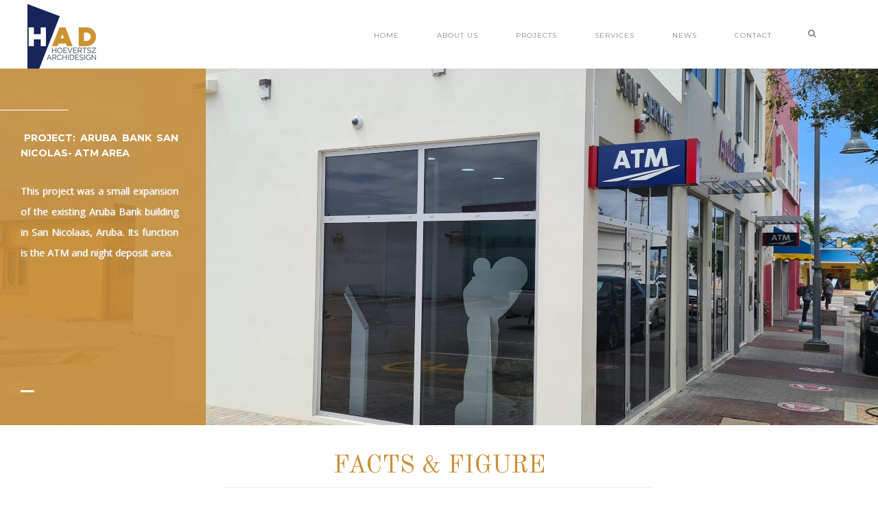

--- FILE ---
content_type: text/html; charset=UTF-8
request_url: https://www.hadaruba.com/projects/commercial-interior-design/aruba-bank-san-nicolas-atm-area/
body_size: 14214
content:
<!DOCTYPE html>
<html lang="en-US">
	<head>
		 <!-- Basic -->
	    <meta charset="UTF-8">
	    <meta http-equiv="X-UA-Compatible" content="IE=edge">
		<meta name="viewport" content="width=device-width, initial-scale=1.0, maximum-scale=1.0, user-scalable=0">
		<!-- Favcon -->
					<link rel="shortcut icon" type="image/png" href="https://www.hadaruba.com/wp-content/uploads/2020/02/logo.png">
				<meta name='robots' content='index, follow, max-image-preview:large, max-snippet:-1, max-video-preview:-1' />

	<!-- This site is optimized with the Yoast SEO plugin v26.8 - https://yoast.com/product/yoast-seo-wordpress/ -->
	<title>Aruba Bank San Nicolas- ATM Area - Hoevertsz ArchiDesign NV</title>
	<link rel="canonical" href="https://www.hadaruba.com/projects/commercial-interior-design/aruba-bank-san-nicolas-atm-area/" />
	<meta property="og:locale" content="en_US" />
	<meta property="og:type" content="article" />
	<meta property="og:title" content="Aruba Bank San Nicolas- ATM Area - Hoevertsz ArchiDesign NV" />
	<meta property="og:url" content="https://www.hadaruba.com/projects/commercial-interior-design/aruba-bank-san-nicolas-atm-area/" />
	<meta property="og:site_name" content="Hoevertsz ArchiDesign NV" />
	<meta property="article:modified_time" content="2023-04-13T20:54:03+00:00" />
	<meta name="twitter:card" content="summary_large_image" />
	<meta name="twitter:label1" content="Est. reading time" />
	<meta name="twitter:data1" content="1 minute" />
	<script type="application/ld+json" class="yoast-schema-graph">{"@context":"https://schema.org","@graph":[{"@type":"WebPage","@id":"https://www.hadaruba.com/projects/commercial-interior-design/aruba-bank-san-nicolas-atm-area/","url":"https://www.hadaruba.com/projects/commercial-interior-design/aruba-bank-san-nicolas-atm-area/","name":"Aruba Bank San Nicolas- ATM Area - Hoevertsz ArchiDesign NV","isPartOf":{"@id":"https://www.hadaruba.com/#website"},"datePublished":"2021-02-18T17:30:22+00:00","dateModified":"2023-04-13T20:54:03+00:00","breadcrumb":{"@id":"https://www.hadaruba.com/projects/commercial-interior-design/aruba-bank-san-nicolas-atm-area/#breadcrumb"},"inLanguage":"en-US","potentialAction":[{"@type":"ReadAction","target":["https://www.hadaruba.com/projects/commercial-interior-design/aruba-bank-san-nicolas-atm-area/"]}]},{"@type":"BreadcrumbList","@id":"https://www.hadaruba.com/projects/commercial-interior-design/aruba-bank-san-nicolas-atm-area/#breadcrumb","itemListElement":[{"@type":"ListItem","position":1,"name":"Home","item":"https://www.hadaruba.com/"},{"@type":"ListItem","position":2,"name":"Projects","item":"https://www.hadaruba.com/projects/"},{"@type":"ListItem","position":3,"name":"Commercial Interior Design","item":"https://www.hadaruba.com/projects/commercial-interior-design/"},{"@type":"ListItem","position":4,"name":"Aruba Bank San Nicolas- ATM Area"}]},{"@type":"WebSite","@id":"https://www.hadaruba.com/#website","url":"https://www.hadaruba.com/","name":"Hoevertsz ArchiDesign NV","description":"Architect Bureau","potentialAction":[{"@type":"SearchAction","target":{"@type":"EntryPoint","urlTemplate":"https://www.hadaruba.com/?s={search_term_string}"},"query-input":{"@type":"PropertyValueSpecification","valueRequired":true,"valueName":"search_term_string"}}],"inLanguage":"en-US"}]}</script>
	<!-- / Yoast SEO plugin. -->


<link rel='dns-prefetch' href='//maps.google.com' />
<link rel='dns-prefetch' href='//fonts.googleapis.com' />
<link rel='dns-prefetch' href='//www.googletagmanager.com' />
<link rel="alternate" type="application/rss+xml" title="Hoevertsz ArchiDesign NV &raquo; Feed" href="https://www.hadaruba.com/feed/" />
<link rel="alternate" type="application/rss+xml" title="Hoevertsz ArchiDesign NV &raquo; Comments Feed" href="https://www.hadaruba.com/comments/feed/" />
<link rel="alternate" title="oEmbed (JSON)" type="application/json+oembed" href="https://www.hadaruba.com/wp-json/oembed/1.0/embed?url=https%3A%2F%2Fwww.hadaruba.com%2Fprojects%2Fcommercial-interior-design%2Faruba-bank-san-nicolas-atm-area%2F" />
<link rel="alternate" title="oEmbed (XML)" type="text/xml+oembed" href="https://www.hadaruba.com/wp-json/oembed/1.0/embed?url=https%3A%2F%2Fwww.hadaruba.com%2Fprojects%2Fcommercial-interior-design%2Faruba-bank-san-nicolas-atm-area%2F&#038;format=xml" />
<style id='wp-img-auto-sizes-contain-inline-css' type='text/css'>
img:is([sizes=auto i],[sizes^="auto," i]){contain-intrinsic-size:3000px 1500px}
/*# sourceURL=wp-img-auto-sizes-contain-inline-css */
</style>
<style id='wp-emoji-styles-inline-css' type='text/css'>

	img.wp-smiley, img.emoji {
		display: inline !important;
		border: none !important;
		box-shadow: none !important;
		height: 1em !important;
		width: 1em !important;
		margin: 0 0.07em !important;
		vertical-align: -0.1em !important;
		background: none !important;
		padding: 0 !important;
	}
/*# sourceURL=wp-emoji-styles-inline-css */
</style>
<style id='wp-block-library-inline-css' type='text/css'>
:root{--wp-block-synced-color:#7a00df;--wp-block-synced-color--rgb:122,0,223;--wp-bound-block-color:var(--wp-block-synced-color);--wp-editor-canvas-background:#ddd;--wp-admin-theme-color:#007cba;--wp-admin-theme-color--rgb:0,124,186;--wp-admin-theme-color-darker-10:#006ba1;--wp-admin-theme-color-darker-10--rgb:0,107,160.5;--wp-admin-theme-color-darker-20:#005a87;--wp-admin-theme-color-darker-20--rgb:0,90,135;--wp-admin-border-width-focus:2px}@media (min-resolution:192dpi){:root{--wp-admin-border-width-focus:1.5px}}.wp-element-button{cursor:pointer}:root .has-very-light-gray-background-color{background-color:#eee}:root .has-very-dark-gray-background-color{background-color:#313131}:root .has-very-light-gray-color{color:#eee}:root .has-very-dark-gray-color{color:#313131}:root .has-vivid-green-cyan-to-vivid-cyan-blue-gradient-background{background:linear-gradient(135deg,#00d084,#0693e3)}:root .has-purple-crush-gradient-background{background:linear-gradient(135deg,#34e2e4,#4721fb 50%,#ab1dfe)}:root .has-hazy-dawn-gradient-background{background:linear-gradient(135deg,#faaca8,#dad0ec)}:root .has-subdued-olive-gradient-background{background:linear-gradient(135deg,#fafae1,#67a671)}:root .has-atomic-cream-gradient-background{background:linear-gradient(135deg,#fdd79a,#004a59)}:root .has-nightshade-gradient-background{background:linear-gradient(135deg,#330968,#31cdcf)}:root .has-midnight-gradient-background{background:linear-gradient(135deg,#020381,#2874fc)}:root{--wp--preset--font-size--normal:16px;--wp--preset--font-size--huge:42px}.has-regular-font-size{font-size:1em}.has-larger-font-size{font-size:2.625em}.has-normal-font-size{font-size:var(--wp--preset--font-size--normal)}.has-huge-font-size{font-size:var(--wp--preset--font-size--huge)}.has-text-align-center{text-align:center}.has-text-align-left{text-align:left}.has-text-align-right{text-align:right}.has-fit-text{white-space:nowrap!important}#end-resizable-editor-section{display:none}.aligncenter{clear:both}.items-justified-left{justify-content:flex-start}.items-justified-center{justify-content:center}.items-justified-right{justify-content:flex-end}.items-justified-space-between{justify-content:space-between}.screen-reader-text{border:0;clip-path:inset(50%);height:1px;margin:-1px;overflow:hidden;padding:0;position:absolute;width:1px;word-wrap:normal!important}.screen-reader-text:focus{background-color:#ddd;clip-path:none;color:#444;display:block;font-size:1em;height:auto;left:5px;line-height:normal;padding:15px 23px 14px;text-decoration:none;top:5px;width:auto;z-index:100000}html :where(.has-border-color){border-style:solid}html :where([style*=border-top-color]){border-top-style:solid}html :where([style*=border-right-color]){border-right-style:solid}html :where([style*=border-bottom-color]){border-bottom-style:solid}html :where([style*=border-left-color]){border-left-style:solid}html :where([style*=border-width]){border-style:solid}html :where([style*=border-top-width]){border-top-style:solid}html :where([style*=border-right-width]){border-right-style:solid}html :where([style*=border-bottom-width]){border-bottom-style:solid}html :where([style*=border-left-width]){border-left-style:solid}html :where(img[class*=wp-image-]){height:auto;max-width:100%}:where(figure){margin:0 0 1em}html :where(.is-position-sticky){--wp-admin--admin-bar--position-offset:var(--wp-admin--admin-bar--height,0px)}@media screen and (max-width:600px){html :where(.is-position-sticky){--wp-admin--admin-bar--position-offset:0px}}

/*# sourceURL=wp-block-library-inline-css */
</style><style id='global-styles-inline-css' type='text/css'>
:root{--wp--preset--aspect-ratio--square: 1;--wp--preset--aspect-ratio--4-3: 4/3;--wp--preset--aspect-ratio--3-4: 3/4;--wp--preset--aspect-ratio--3-2: 3/2;--wp--preset--aspect-ratio--2-3: 2/3;--wp--preset--aspect-ratio--16-9: 16/9;--wp--preset--aspect-ratio--9-16: 9/16;--wp--preset--color--black: #000000;--wp--preset--color--cyan-bluish-gray: #abb8c3;--wp--preset--color--white: #ffffff;--wp--preset--color--pale-pink: #f78da7;--wp--preset--color--vivid-red: #cf2e2e;--wp--preset--color--luminous-vivid-orange: #ff6900;--wp--preset--color--luminous-vivid-amber: #fcb900;--wp--preset--color--light-green-cyan: #7bdcb5;--wp--preset--color--vivid-green-cyan: #00d084;--wp--preset--color--pale-cyan-blue: #8ed1fc;--wp--preset--color--vivid-cyan-blue: #0693e3;--wp--preset--color--vivid-purple: #9b51e0;--wp--preset--color--strong-yellow: #f7bd00;--wp--preset--color--strong-white: #fff;--wp--preset--color--light-black: #242424;--wp--preset--color--very-light-gray: #797979;--wp--preset--color--very-dark-black: #000000;--wp--preset--gradient--vivid-cyan-blue-to-vivid-purple: linear-gradient(135deg,rgb(6,147,227) 0%,rgb(155,81,224) 100%);--wp--preset--gradient--light-green-cyan-to-vivid-green-cyan: linear-gradient(135deg,rgb(122,220,180) 0%,rgb(0,208,130) 100%);--wp--preset--gradient--luminous-vivid-amber-to-luminous-vivid-orange: linear-gradient(135deg,rgb(252,185,0) 0%,rgb(255,105,0) 100%);--wp--preset--gradient--luminous-vivid-orange-to-vivid-red: linear-gradient(135deg,rgb(255,105,0) 0%,rgb(207,46,46) 100%);--wp--preset--gradient--very-light-gray-to-cyan-bluish-gray: linear-gradient(135deg,rgb(238,238,238) 0%,rgb(169,184,195) 100%);--wp--preset--gradient--cool-to-warm-spectrum: linear-gradient(135deg,rgb(74,234,220) 0%,rgb(151,120,209) 20%,rgb(207,42,186) 40%,rgb(238,44,130) 60%,rgb(251,105,98) 80%,rgb(254,248,76) 100%);--wp--preset--gradient--blush-light-purple: linear-gradient(135deg,rgb(255,206,236) 0%,rgb(152,150,240) 100%);--wp--preset--gradient--blush-bordeaux: linear-gradient(135deg,rgb(254,205,165) 0%,rgb(254,45,45) 50%,rgb(107,0,62) 100%);--wp--preset--gradient--luminous-dusk: linear-gradient(135deg,rgb(255,203,112) 0%,rgb(199,81,192) 50%,rgb(65,88,208) 100%);--wp--preset--gradient--pale-ocean: linear-gradient(135deg,rgb(255,245,203) 0%,rgb(182,227,212) 50%,rgb(51,167,181) 100%);--wp--preset--gradient--electric-grass: linear-gradient(135deg,rgb(202,248,128) 0%,rgb(113,206,126) 100%);--wp--preset--gradient--midnight: linear-gradient(135deg,rgb(2,3,129) 0%,rgb(40,116,252) 100%);--wp--preset--font-size--small: 10px;--wp--preset--font-size--medium: 20px;--wp--preset--font-size--large: 24px;--wp--preset--font-size--x-large: 42px;--wp--preset--font-size--normal: 15px;--wp--preset--font-size--huge: 36px;--wp--preset--spacing--20: 0.44rem;--wp--preset--spacing--30: 0.67rem;--wp--preset--spacing--40: 1rem;--wp--preset--spacing--50: 1.5rem;--wp--preset--spacing--60: 2.25rem;--wp--preset--spacing--70: 3.38rem;--wp--preset--spacing--80: 5.06rem;--wp--preset--shadow--natural: 6px 6px 9px rgba(0, 0, 0, 0.2);--wp--preset--shadow--deep: 12px 12px 50px rgba(0, 0, 0, 0.4);--wp--preset--shadow--sharp: 6px 6px 0px rgba(0, 0, 0, 0.2);--wp--preset--shadow--outlined: 6px 6px 0px -3px rgb(255, 255, 255), 6px 6px rgb(0, 0, 0);--wp--preset--shadow--crisp: 6px 6px 0px rgb(0, 0, 0);}:where(.is-layout-flex){gap: 0.5em;}:where(.is-layout-grid){gap: 0.5em;}body .is-layout-flex{display: flex;}.is-layout-flex{flex-wrap: wrap;align-items: center;}.is-layout-flex > :is(*, div){margin: 0;}body .is-layout-grid{display: grid;}.is-layout-grid > :is(*, div){margin: 0;}:where(.wp-block-columns.is-layout-flex){gap: 2em;}:where(.wp-block-columns.is-layout-grid){gap: 2em;}:where(.wp-block-post-template.is-layout-flex){gap: 1.25em;}:where(.wp-block-post-template.is-layout-grid){gap: 1.25em;}.has-black-color{color: var(--wp--preset--color--black) !important;}.has-cyan-bluish-gray-color{color: var(--wp--preset--color--cyan-bluish-gray) !important;}.has-white-color{color: var(--wp--preset--color--white) !important;}.has-pale-pink-color{color: var(--wp--preset--color--pale-pink) !important;}.has-vivid-red-color{color: var(--wp--preset--color--vivid-red) !important;}.has-luminous-vivid-orange-color{color: var(--wp--preset--color--luminous-vivid-orange) !important;}.has-luminous-vivid-amber-color{color: var(--wp--preset--color--luminous-vivid-amber) !important;}.has-light-green-cyan-color{color: var(--wp--preset--color--light-green-cyan) !important;}.has-vivid-green-cyan-color{color: var(--wp--preset--color--vivid-green-cyan) !important;}.has-pale-cyan-blue-color{color: var(--wp--preset--color--pale-cyan-blue) !important;}.has-vivid-cyan-blue-color{color: var(--wp--preset--color--vivid-cyan-blue) !important;}.has-vivid-purple-color{color: var(--wp--preset--color--vivid-purple) !important;}.has-black-background-color{background-color: var(--wp--preset--color--black) !important;}.has-cyan-bluish-gray-background-color{background-color: var(--wp--preset--color--cyan-bluish-gray) !important;}.has-white-background-color{background-color: var(--wp--preset--color--white) !important;}.has-pale-pink-background-color{background-color: var(--wp--preset--color--pale-pink) !important;}.has-vivid-red-background-color{background-color: var(--wp--preset--color--vivid-red) !important;}.has-luminous-vivid-orange-background-color{background-color: var(--wp--preset--color--luminous-vivid-orange) !important;}.has-luminous-vivid-amber-background-color{background-color: var(--wp--preset--color--luminous-vivid-amber) !important;}.has-light-green-cyan-background-color{background-color: var(--wp--preset--color--light-green-cyan) !important;}.has-vivid-green-cyan-background-color{background-color: var(--wp--preset--color--vivid-green-cyan) !important;}.has-pale-cyan-blue-background-color{background-color: var(--wp--preset--color--pale-cyan-blue) !important;}.has-vivid-cyan-blue-background-color{background-color: var(--wp--preset--color--vivid-cyan-blue) !important;}.has-vivid-purple-background-color{background-color: var(--wp--preset--color--vivid-purple) !important;}.has-black-border-color{border-color: var(--wp--preset--color--black) !important;}.has-cyan-bluish-gray-border-color{border-color: var(--wp--preset--color--cyan-bluish-gray) !important;}.has-white-border-color{border-color: var(--wp--preset--color--white) !important;}.has-pale-pink-border-color{border-color: var(--wp--preset--color--pale-pink) !important;}.has-vivid-red-border-color{border-color: var(--wp--preset--color--vivid-red) !important;}.has-luminous-vivid-orange-border-color{border-color: var(--wp--preset--color--luminous-vivid-orange) !important;}.has-luminous-vivid-amber-border-color{border-color: var(--wp--preset--color--luminous-vivid-amber) !important;}.has-light-green-cyan-border-color{border-color: var(--wp--preset--color--light-green-cyan) !important;}.has-vivid-green-cyan-border-color{border-color: var(--wp--preset--color--vivid-green-cyan) !important;}.has-pale-cyan-blue-border-color{border-color: var(--wp--preset--color--pale-cyan-blue) !important;}.has-vivid-cyan-blue-border-color{border-color: var(--wp--preset--color--vivid-cyan-blue) !important;}.has-vivid-purple-border-color{border-color: var(--wp--preset--color--vivid-purple) !important;}.has-vivid-cyan-blue-to-vivid-purple-gradient-background{background: var(--wp--preset--gradient--vivid-cyan-blue-to-vivid-purple) !important;}.has-light-green-cyan-to-vivid-green-cyan-gradient-background{background: var(--wp--preset--gradient--light-green-cyan-to-vivid-green-cyan) !important;}.has-luminous-vivid-amber-to-luminous-vivid-orange-gradient-background{background: var(--wp--preset--gradient--luminous-vivid-amber-to-luminous-vivid-orange) !important;}.has-luminous-vivid-orange-to-vivid-red-gradient-background{background: var(--wp--preset--gradient--luminous-vivid-orange-to-vivid-red) !important;}.has-very-light-gray-to-cyan-bluish-gray-gradient-background{background: var(--wp--preset--gradient--very-light-gray-to-cyan-bluish-gray) !important;}.has-cool-to-warm-spectrum-gradient-background{background: var(--wp--preset--gradient--cool-to-warm-spectrum) !important;}.has-blush-light-purple-gradient-background{background: var(--wp--preset--gradient--blush-light-purple) !important;}.has-blush-bordeaux-gradient-background{background: var(--wp--preset--gradient--blush-bordeaux) !important;}.has-luminous-dusk-gradient-background{background: var(--wp--preset--gradient--luminous-dusk) !important;}.has-pale-ocean-gradient-background{background: var(--wp--preset--gradient--pale-ocean) !important;}.has-electric-grass-gradient-background{background: var(--wp--preset--gradient--electric-grass) !important;}.has-midnight-gradient-background{background: var(--wp--preset--gradient--midnight) !important;}.has-small-font-size{font-size: var(--wp--preset--font-size--small) !important;}.has-medium-font-size{font-size: var(--wp--preset--font-size--medium) !important;}.has-large-font-size{font-size: var(--wp--preset--font-size--large) !important;}.has-x-large-font-size{font-size: var(--wp--preset--font-size--x-large) !important;}
/*# sourceURL=global-styles-inline-css */
</style>

<style id='classic-theme-styles-inline-css' type='text/css'>
/*! This file is auto-generated */
.wp-block-button__link{color:#fff;background-color:#32373c;border-radius:9999px;box-shadow:none;text-decoration:none;padding:calc(.667em + 2px) calc(1.333em + 2px);font-size:1.125em}.wp-block-file__button{background:#32373c;color:#fff;text-decoration:none}
/*# sourceURL=/wp-includes/css/classic-themes.min.css */
</style>
<link rel='stylesheet' id='contact-form-7-css' href='https://www.hadaruba.com/wp-content/plugins/contact-form-7/includes/css/styles.css?ver=6.1.4' type='text/css' media='all' />
<link rel='stylesheet' id='jeg-icon-css' href='https://www.hadaruba.com/wp-content/plugins/epic-gallery/assets/fonts/jegicon/jegicon.css?ver=1.0.1' type='text/css' media='all' />
<link rel='stylesheet' id='font-awesome-css' href='https://www.hadaruba.com/wp-content/plugins/js_composer1/assets/lib/bower/font-awesome/css/font-awesome.min.css?ver=5.7' type='text/css' media='all' />
<link rel='stylesheet' id='epic-gallery-main-css' href='https://www.hadaruba.com/wp-content/plugins/epic-gallery/assets/css/main.css?ver=1.0.1' type='text/css' media='all' />
<link rel='stylesheet' id='owl-carousel-css' href='https://www.hadaruba.com/wp-content/plugins/epic-gallery/assets/js/owl-carousel2/assets/owl.carousel.min.css?ver=1.0.1' type='text/css' media='all' />
<link rel='stylesheet' id='previewslider-css' href='https://www.hadaruba.com/wp-content/plugins/epic-gallery/assets/css/previewslider.css?ver=1.0.1' type='text/css' media='all' />
<link rel='stylesheet' id='previewslider-responsive-css' href='https://www.hadaruba.com/wp-content/plugins/epic-gallery/assets/css/previewslider-responsive.css?ver=1.0.1' type='text/css' media='all' />
<link rel='stylesheet' id='magnific-popup-css' href='https://www.hadaruba.com/wp-content/plugins/epic-gallery/assets/css/magnific-popup.css?ver=1.0.1' type='text/css' media='all' />
<link rel='stylesheet' id='photoswipe-css' href='https://www.hadaruba.com/wp-content/plugins/epic-gallery/assets/css/photoswipe/photoswipe.css?ver=1.0.1' type='text/css' media='all' />
<link rel='stylesheet' id='photoswipe-default-css' href='https://www.hadaruba.com/wp-content/plugins/epic-gallery/assets/css/photoswipe/default-skin/default-skin.css?ver=1.0.1' type='text/css' media='all' />
<link rel='stylesheet' id='rs-plugin-settings-css' href='https://www.hadaruba.com/wp-content/plugins/revslider/public/assets/css/settings.css?ver=5.4.8.3' type='text/css' media='all' />
<style id='rs-plugin-settings-inline-css' type='text/css'>
#rs-demo-id {}
/*# sourceURL=rs-plugin-settings-inline-css */
</style>
<link rel='stylesheet' id='bootstrap-css' href='https://www.hadaruba.com/wp-content/themes/teclus/css/bootstrap.css?ver=6.9' type='text/css' media='all' />
<link rel='stylesheet' id='flaticon-css' href='https://www.hadaruba.com/wp-content/themes/teclus/css/flaticon.css?ver=6.9' type='text/css' media='all' />
<link rel='stylesheet' id='animate-css' href='https://www.hadaruba.com/wp-content/themes/teclus/css/animate.css?ver=6.9' type='text/css' media='all' />
<link rel='stylesheet' id='owl-theme-css' href='https://www.hadaruba.com/wp-content/themes/teclus/css/owl.css?ver=6.9' type='text/css' media='all' />
<link rel='stylesheet' id='fancybox-css' href='https://www.hadaruba.com/wp-content/themes/teclus/css/jquery.fancybox.css?ver=6.9' type='text/css' media='all' />
<link rel='stylesheet' id='customscroll-css' href='https://www.hadaruba.com/wp-content/themes/teclus/css/jquery.mCustomScrollbar.min.css?ver=6.9' type='text/css' media='all' />
<link rel='stylesheet' id='hover-css' href='https://www.hadaruba.com/wp-content/themes/teclus/css/hover.css?ver=6.9' type='text/css' media='all' />
<link rel='stylesheet' id='teclus-main-style-css' href='https://www.hadaruba.com/wp-content/themes/teclus/style.css?ver=6.9' type='text/css' media='all' />
<link rel='stylesheet' id='teclus-custom-style-css' href='https://www.hadaruba.com/wp-content/themes/teclus/css/custom.css?ver=6.9' type='text/css' media='all' />
<link rel='stylesheet' id='teclus-gutenberg-style-css' href='https://www.hadaruba.com/wp-content/themes/teclus/css/gutenberg.css?ver=6.9' type='text/css' media='all' />
<link rel='stylesheet' id='teclus-responsive-css' href='https://www.hadaruba.com/wp-content/themes/teclus/css/responsive.css?ver=6.9' type='text/css' media='all' />
<link rel='stylesheet' id='teclus-theme-slug-fonts-css' href='https://fonts.googleapis.com/css?family=Old+Standard+TT%3A400%2C700%2C400italic%7CMontserrat%3A400%2C700%7COpen+Sans%3A400%2C300%2C300italic%2C800italic%2C800%2C700italic%2C700%2C600italic%2C600%2C400italic&#038;subset=latin%2Clatin-ext' type='text/css' media='all' />
<link rel='stylesheet' id='fwdrmg_rmg_css-css' href='https://www.hadaruba.com/wp-content/plugins/fwdrmg/css/fwdrmg.css?ver=6.9' type='text/css' media='all' />
<link rel='stylesheet' id='mm-compiled-options-mobmenu-css' href='https://www.hadaruba.com/wp-content/uploads/dynamic-mobmenu.css?ver=2.8.8-595' type='text/css' media='all' />
<link rel='stylesheet' id='mm-google-webfont-dosis-css' href='//fonts.googleapis.com/css?family=Dosis%3Ainherit%2C400&#038;subset=latin%2Clatin-ext&#038;ver=6.9' type='text/css' media='all' />
<link rel='stylesheet' id='js_composer_front-css' href='https://www.hadaruba.com/wp-content/plugins/js_composer1/assets/css/js_composer.min.css?ver=5.7' type='text/css' media='all' />
<link rel='stylesheet' id='cssmobmenu-icons-css' href='https://www.hadaruba.com/wp-content/plugins/mobile-menu/includes/css/mobmenu-icons.css?ver=6.9' type='text/css' media='all' />
<link rel='stylesheet' id='cssmobmenu-css' href='https://www.hadaruba.com/wp-content/plugins/mobile-menu/includes/css/mobmenu.css?ver=2.8.8' type='text/css' media='all' />
<script type="text/javascript" src="https://www.hadaruba.com/wp-includes/js/jquery/jquery.min.js?ver=3.7.1" id="jquery-core-js"></script>
<script type="text/javascript" src="https://www.hadaruba.com/wp-includes/js/jquery/jquery-migrate.min.js?ver=3.4.1" id="jquery-migrate-js"></script>
<script type="text/javascript" src="https://www.hadaruba.com/wp-content/plugins/epic-gallery/assets/js/jquery.previewslider.js?ver=1.0.1" id="previewslider-js"></script>
<script type="text/javascript" src="https://www.hadaruba.com/wp-content/plugins/revslider/public/assets/js/jquery.themepunch.tools.min.js?ver=5.4.8.3" id="tp-tools-js"></script>
<script type="text/javascript" src="https://www.hadaruba.com/wp-content/plugins/revslider/public/assets/js/jquery.themepunch.revolution.min.js?ver=5.4.8.3" id="revmin-js"></script>
<script type="text/javascript" id="sfpp-fb-root-js-extra">
/* <![CDATA[ */
var sfpp_script_vars = {"language":"en_US","appId":"297186066963865"};
//# sourceURL=sfpp-fb-root-js-extra
/* ]]> */
</script>
<script type="text/javascript" async="async" src="https://www.hadaruba.com/wp-content/plugins/simple-facebook-twitter-widget/js/simple-facebook-page-root.js?ver=1.7.0" id="sfpp-fb-root-js"></script>
<script type="text/javascript" src="https://maps.google.com/maps/api/js?key=AIzaSyBShYCvoSxhkDnUICFLfmH43NHKIT8Hchs&amp;ver=6.9" id="map_api-js"></script>
<script type="text/javascript" src="https://www.hadaruba.com/wp-content/plugins/fwdrmg/js/FWDRMG.js?ver=6.9" id="fwdrmg_rmg_script-js"></script>
<script type="text/javascript" src="https://www.hadaruba.com/wp-content/plugins/mobile-menu/includes/js/mobmenu.js?ver=2.8.8" id="mobmenujs-js"></script>
<link rel="https://api.w.org/" href="https://www.hadaruba.com/wp-json/" /><link rel="alternate" title="JSON" type="application/json" href="https://www.hadaruba.com/wp-json/wp/v2/pages/1517" /><link rel="EditURI" type="application/rsd+xml" title="RSD" href="https://www.hadaruba.com/xmlrpc.php?rsd" />
<meta name="generator" content="WordPress 6.9" />
<link rel='shortlink' href='https://www.hadaruba.com/?p=1517' />
<meta name="generator" content="Site Kit by Google 1.170.0" /><script type="text/javascript"> if( ajaxurl === undefined ) var ajaxurl = "https://www.hadaruba.com/wp-admin/admin-ajax.php";</script>		<style type="text/css">
					</style>
        
        		
		        <style type="text/css">.recentcomments a{display:inline !important;padding:0 !important;margin:0 !important;}</style><meta name="generator" content="Powered by WPBakery Page Builder - drag and drop page builder for WordPress."/>
<!--[if lte IE 9]><link rel="stylesheet" type="text/css" href="https://www.hadaruba.com/wp-content/plugins/js_composer1/assets/css/vc_lte_ie9.min.css" media="screen"><![endif]--><meta name="generator" content="Powered by Slider Revolution 5.4.8.3 - responsive, Mobile-Friendly Slider Plugin for WordPress with comfortable drag and drop interface." />
<style id="jeg_dynamic_css" type="text/css" data-type="jeg_custom-css"></style><script type="text/javascript">function setREVStartSize(e){									
						try{ e.c=jQuery(e.c);var i=jQuery(window).width(),t=9999,r=0,n=0,l=0,f=0,s=0,h=0;
							if(e.responsiveLevels&&(jQuery.each(e.responsiveLevels,function(e,f){f>i&&(t=r=f,l=e),i>f&&f>r&&(r=f,n=e)}),t>r&&(l=n)),f=e.gridheight[l]||e.gridheight[0]||e.gridheight,s=e.gridwidth[l]||e.gridwidth[0]||e.gridwidth,h=i/s,h=h>1?1:h,f=Math.round(h*f),"fullscreen"==e.sliderLayout){var u=(e.c.width(),jQuery(window).height());if(void 0!=e.fullScreenOffsetContainer){var c=e.fullScreenOffsetContainer.split(",");if (c) jQuery.each(c,function(e,i){u=jQuery(i).length>0?u-jQuery(i).outerHeight(!0):u}),e.fullScreenOffset.split("%").length>1&&void 0!=e.fullScreenOffset&&e.fullScreenOffset.length>0?u-=jQuery(window).height()*parseInt(e.fullScreenOffset,0)/100:void 0!=e.fullScreenOffset&&e.fullScreenOffset.length>0&&(u-=parseInt(e.fullScreenOffset,0))}f=u}else void 0!=e.minHeight&&f<e.minHeight&&(f=e.minHeight);e.c.closest(".rev_slider_wrapper").css({height:f})					
						}catch(d){console.log("Failure at Presize of Slider:"+d)}						
					};</script>
		<style type="text/css" id="wp-custom-css">
			.contact-style-one .left-column {
    position: relative;
    padding: 80px 30px;
    background: #17255a;
    color: #ffffff;
    z-index: 10;
}

.contact-style-one .form-container input[type="text"], .contact-style-one .form-container input[type="email"], .contact-style-one .form-container input[type="password"], .contact-style-one .form-container input[type="url"], .contact-style-one .form-container input[type="tel"], .contact-style-one .form-container select, .contact-style-one .form-container textarea {
    display: block;
    width: 100%;
    line-height: 24px;
    padding: 8px 15px;
    color: #ffffff;
    font-size: 12px;
    border: 1px solid #fff;
    background: none;
    height: 42px;
    transition: all 300ms ease;
    -webkit-transition: all 300ms ease;
    -ms-transition: all 300ms ease;
}

.contact-style-one .form-container .theme-btn {
    position: relative;
    padding: 10px 32px;
    line-height: 20px;
    text-transform: uppercase;
    background: none;
    color: #ffffff;
    border: 2px solid #fff;
    font-size: 12px;
}

hr {
    margin-top: 0px;
    margin-bottom: 0px;
    border: 0;
    border-top: 0px;
}

.footer-bottom {
    position: relative;
    max-width: 1170px;
    margin: 0 auto;
    padding: 0px 0px 20px;
    font-size: 13px;
    text-align: center;
    border-top: 0px;
}

.btn-theme-four {
    position: relative;
    padding: 10px 25px;
    line-height: 20px;
    text-transform: uppercase;
    background: none;
    color: #1a1a1a;
    border: 0px;
    font-size: 12px;
}







.row {
    margin-right: -15px;
    margin-left: -15px;
}
* {
    margin: 0px;
    padding: 0px;
    border: none;
    outline: none;
}
* {
    -webkit-box-sizing: border-box;
    -moz-box-sizing: border-box;
    box-sizing: border-box;
}
user agent stylesheet
div {
    display: block;
}
body {
    font-family: 'Open Sans', sans-serif;
    font-size: 13px;
    color: #808080;
    line-height: 2em;
    font-weight: 400;
    background: #ffffff;
    background-size: cover;
    background-repeat: no-repeat;
    background-position: center top;
	-webkit-font-smoothing: antialiased;
}

.btn-group-vertical>.btn-group:after, .btn-group-vertical>.btn-group:before, .btn-toolbar:after, .btn-toolbar:before, .clearfix:after, .clearfix:before, .container-fluid:after, .container-fluid:before, .container:after, .container:before, .dl-horizontal dd:after, .dl-horizontal dd:before, .form-horizontal .form-group:after, .form-horizontal .form-group:before, .modal-footer:after, .modal-footer:before, .nav:after, .nav:before, .navbar-collapse:after, .navbar-collapse:before, .navbar-header:after, .navbar-header:before, .navbar:after, .navbar:before, .pager:after, .pager:before, .panel-body:after, .panel-body:before, .row:after, .row:before {
    display: table;
    content: " ";
}
:after, :before {
    -webkit-box-sizing: border-box;
    -moz-box-sizing: border-box;
    box-sizing: border-box;
}
.btn-group-vertical>.btn-group:after, .btn-toolbar:after, .clearfix:after, .container-fluid:after, .container:after, .dl-horizontal dd:after, .form-horizontal .form-group:after, .modal-footer:after, .nav:after, .navbar-collapse:after, .navbar-header:after, .navbar:after, .pager:after, .panel-body:after, .row:after {
    clear: both;
}
.btn-group-vertical>.btn-group:after, .btn-group-vertical>.btn-group:before, .btn-toolbar:after, .btn-toolbar:before, .clearfix:after, .clearfix:before, .container-fluid:after, .container-fluid:before, .container:after, .container:before, .dl-horizontal dd:after, .dl-horizontal dd:before, .form-horizontal .form-group:after, .form-horizontal .form-group:before, .modal-footer:after, .modal-footer:before, .nav:after, .nav:before, .navbar-collapse:after, .navbar-collapse:before, .navbar-header:after, .navbar-header:before, .navbar:after, .navbar:before, .pager:after, .pager:before, .panel-body:after, .panel-body:before, .row:after, .row:before {
    display: table;
    content: " ";
}


.post-inner .text h1, .post-inner .text h2, .post-inner .text h3, .post-inner .text h4, .post-inner .text h5, .post-inner .text h6, .comment-box .text h1, .comment-box .text h2, .comment-box .text h3, .comment-box .text h4, .comment-box .text h5, .comment-box .text h6, .blog-container h1, .blog-container h2, .blog-container h3, .blog-container h4, .blog-container h5, .blog-container h6 {
    margin-bottom: 15px;
    margin-top: 10px;
    color: #ffffff;
    font-family: "Montserrat",sans-serif;
}

.boton-personalizado {

font-weight:300;
font-size:14px;
color:#ffffff;
padding-top:20px;
padding-bottom:20px;
padding-left:20px;
padding-right:20px;
background-color:#cb8f37;
}

.slider-outer .featured-carousel .slide-caption{
	position:relative;
	width:300px;
	min-height:520px;
	padding:90px 40px 80px 30px;
	background:rgba(198,142,58,0.90);
	color:#ffffff;
	font-size:14px;
	text-align:justify;
}

.box {
    overflow: hidden;
}

.content {
    font-size: 15px;
    line-height: 20px;
    padding: 0 20px;
    text-align: justify;
}

.left {
    float: left;
    width: 50%;
}

.left .content {
    border-right: 5px solid #4BB495  ;
}

.right {
    float: right;
    width: 50%;
}

.page-title:before {
    content: '';
    position: absolute;
    left: 0px;
    top: 0px;
   background: rgba(255,255,250,0);
}
.page-title h1 {
    font-size: 32px;
    margin-bottom: 15px;
    font-family: 'Montserrat',sans-serif;
    text-transform: uppercase;
	color:#17255a;
	
}

.page-title .bread-crumb a {
    position: relative;
    color: #17255a;
}

.bread-crumb li {
    position: relative;
    color: #17255a;
}

.main-header .header-container .logo {
    position: relative;
    float: left;
    padding: 0px 0px;
    transition: all 500ms ease;
    -moz-transition: all 500ms ease;
    -webkit-transition: all 500ms ease;
    -ms-transition: all 500ms ease;
    -o-transition: all 500ms ease;
}

.sidebar .sidebar-title:after {
    content: '';
    position: absolute;
    left: 0px;
    bottom: 0px;
    width: 40px;
    height: 2px;
    background: #c68e3a;
}

.sidebar-page .group-title:after {
    content: '';
    position: absolute;
    left: 0px;
    bottom: 0px;
    width: 50px;
    height: 2px;
    background: #c68e3a;
}


div.wpforms-container-full .wpforms-form textarea.wpforms-field-small {
    height: 70px;
    width: 650px;
}

div.wpforms-container-full .wpforms-form input[type=email], div.wpforms-container-full .wpforms-form input[type=text]
{
 background-color: #17255a;
    box-sizing: border-box;
    border-radius: 2px;
    color: #fff;
    -webkit-box-sizing: border-box;
    -moz-box-sizing: border-box;
    display: block;
    float: none;
    font-size: 16px;
    font-family: inherit;
    border: 1px solid #ccc;
    padding: 6px 10px;
    height: 38px;
    width: 100%;
    line-height: 1.3;
}

div.wpforms-container-full .wpforms-form .wpforms-field-label {
    display: block;
    font-weight: 700;
    font-size: 16px;
    float: none;
    line-height: 1.3;
    margin: 0 0 4px 0;
    padding: 0;
    word-break: break-word;
    word-wrap: break-word;
    color: #fff;
}		</style>
		<style type="text/css" data-type="vc_shortcodes-custom-css">.vc_custom_1596631266951{margin-right: 30px !important;margin-left: 30px !important;}</style><noscript><style type="text/css"> .wpb_animate_when_almost_visible { opacity: 1; }</style></noscript>	</head>
	<body class="wp-singular page-template page-template-tpl-visual_composer page-template-tpl-visual_composer-php page page-id-1517 page-child parent-pageid-859 wp-theme-teclus wpb-js-composer js-comp-ver-5.7 vc_responsive mob-menu-slideout-over">
	<div class="page-wrapper">
		<!-- Main Header-->
    <header class="main-header">
        
        <!-- Header Container -->
        <div class="header-container">
            	
                <!--Outer Box-->
                <div class="outer-box clearfix">
                
                    <!-- Logo -->
                    <div class="logo">
                    	
                        	                    	<a href="https://www.hadaruba.com/"><img src="https://www.hadaruba.com/wp-content/uploads/2020/02/logo.png" alt="image"></a>
						                        
                     </div>
                    
                    <!--Search Btn-->
                    <div class="search-box-btn"><span class="icon fa fa-search"></span></div>
                    
                    <!-- Hidden Nav Toggler -->
                                        
                    <!-- Main Menu -->
                    <nav class="main-menu">
                        
                        <div class="navbar-header">
                            <!-- Toggle Button -->    	
                            <button type="button" class="navbar-toggle" data-toggle="collapse" data-target=".navbar-collapse">
                                <span class="icon-bar"></span>
                                <span class="icon-bar"></span>
                                <span class="icon-bar"></span>
                            </button>
                        </div>
                        
                        <div class="navbar-collapse collapse clearfix">
                            <ul class="navigation">
                                <li id="menu-item-607" class="menu-item menu-item-type-post_type menu-item-object-page menu-item-home menu-item-607"><a title="Home" href="https://www.hadaruba.com/" class="hvr-underline-from-left1" data-scroll data-options="easing: easeOutQuart">Home</a></li>
<li id="menu-item-419" class="menu-item menu-item-type-post_type menu-item-object-page menu-item-419"><a title="About us" href="https://www.hadaruba.com/about-us/" class="hvr-underline-from-left1" data-scroll data-options="easing: easeOutQuart">About us</a></li>
<li id="menu-item-1135" class="menu-item menu-item-type-post_type menu-item-object-page current-page-ancestor menu-item-1135"><a title="Projects" href="https://www.hadaruba.com/projects/" class="hvr-underline-from-left1" data-scroll data-options="easing: easeOutQuart">Projects</a></li>
<li id="menu-item-420" class="menu-item menu-item-type-post_type menu-item-object-page menu-item-420"><a title="Services" href="https://www.hadaruba.com/services/" class="hvr-underline-from-left1" data-scroll data-options="easing: easeOutQuart">Services</a></li>
<li id="menu-item-2221" class="menu-item menu-item-type-post_type menu-item-object-page menu-item-2221"><a title="News" href="https://www.hadaruba.com/news/" class="hvr-underline-from-left1" data-scroll data-options="easing: easeOutQuart">News</a></li>
<li id="menu-item-674" class="menu-item menu-item-type-post_type menu-item-object-page menu-item-674"><a title="Contact" href="https://www.hadaruba.com/contact/" class="hvr-underline-from-left1" data-scroll data-options="easing: easeOutQuart">Contact</a></li>
                            </ul>
                        </div>
                    </nav><!-- Main Menu End-->
                    
                </div>
        </div><!-- Header Container End-->
        
    </header><!--End Main Header -->
    
    
    <!-- Hidden Bar -->
    <section class="hidden-bar right-align">
        
        <div class="hidden-bar-closer">
            <button class="btn"><i class="fa fa-close"></i></button>
        </div>
    	<!-- Hidden Bar Wrapper -->
        <div class="hidden-bar-wrapper">
        
        	<!-- .logo -->
            <div class="logo text-center">
            	                    <a href="https://www.hadaruba.com/"><img src="https://www.hadaruba.com/wp-content/themes/teclus/images/logo-2.png" alt="image"></a>
                            </div><!-- /.logo -->
        	
            <!-- .Side-menu -->
            <div class="side-menu">
            <!-- .navigation -->
                <ul class="navigation">
                                    </ul><!-- /.navigation -->
            </div><!-- /.Side-menu -->
        	        </div><!-- / Hidden Bar Wrapper -->
    </section><!-- / Hidden Bar -->	


    <div data-vc-full-width="true" data-vc-full-width-init="false" data-vc-stretch-content="true" class="vc_row wpb_row vc_row-fluid vc_row-no-padding"><div class="wpb_column vc_column_container vc_col-sm-12"><div class="vc_column-inner"><div class="wpb_wrapper">   
   
	
    <!--Featured Slider Section-->
    <section class="featured-slider-section">
    	<div class="slider-outer">
        	<!--Featured Carousel Slider-->
            <div class="featured-carousel">
            	                <!--Slide Item-->
                <article class="slide-item" style="background-image:url(https://www.hadaruba.com/wp-content/uploads/2021/02/Aruba-Bank-SN-2-scaled.jpg);">
                	<div class="slide-caption">
                    	<h3 class="caption-title"><sup class="count old-standard-font"></sup>Project: Aruba Bank San Nicolas- ATM Area</h3>
                        <div class="caption-text">
                        	<p>This project was a small expansion of the existing Aruba Bank building in San Nicolaas, Aruba. Its function is the ATM and night deposit area.</p>
                        </div>
                    </div>
                </article>
                
                            </div>
        </div>
    </section>

</div></div></div></div><div class="vc_row-full-width vc_clearfix"></div><div data-vc-full-width="true" data-vc-full-width-init="false" class="vc_row wpb_row vc_row-fluid"><div class="wpb_column vc_column_container vc_col-sm-12"><div class="vc_column-inner"><div class="wpb_wrapper"><div class="vc_empty_space"   style="height: 32px" ><span class="vc_empty_space_inner"></span></div>

	<div class="wpb_text_column wpb_content_element " >
		<div class="wpb_wrapper">
			<h1 style="text-align: center;"><span style="color: #cb8f37;">FACTS &amp; FIGURE</span></h1>

		</div>
	</div>
<div class="vc_separator wpb_content_element vc_separator_align_center vc_sep_width_50 vc_sep_pos_align_center vc_separator_no_text vc_sep_color_grey" ><span class="vc_sep_holder vc_sep_holder_l"><span  class="vc_sep_line"></span></span><span class="vc_sep_holder vc_sep_holder_r"><span  class="vc_sep_line"></span></span>
</div><div class="vc_row wpb_row vc_inner vc_row-fluid"><div class="wpb_column vc_column_container vc_col-sm-2"><div class="vc_column-inner"><div class="wpb_wrapper"></div></div></div><div class="wpb_column vc_column_container vc_col-sm-2"><div class="vc_column-inner"><div class="wpb_wrapper">
	<div class="wpb_text_column wpb_content_element " >
		<div class="wpb_wrapper">
			<p style="text-align: center;"><strong>LOCATION</strong></p>
<p style="text-align: center;">Aruba</p>

		</div>
	</div>
<div class="vc_empty_space"   style="height: 32px" ><span class="vc_empty_space_inner"></span></div>
</div></div></div><div class="wpb_column vc_column_container vc_col-sm-2"><div class="vc_column-inner"><div class="wpb_wrapper">
	<div class="wpb_text_column wpb_content_element " >
		<div class="wpb_wrapper">
			<p style="text-align: center;"><strong>AREA</strong></p>
<p style="text-align: center;">23m²</p>

		</div>
	</div>
<div class="vc_empty_space"   style="height: 32px" ><span class="vc_empty_space_inner"></span></div>
</div></div></div><div class="wpb_column vc_column_container vc_col-sm-2"><div class="vc_column-inner"><div class="wpb_wrapper">
	<div class="wpb_text_column wpb_content_element " >
		<div class="wpb_wrapper">
			<p style="text-align: center;"><strong>PRINCIPLE</strong></p>
<p style="text-align: center;"> Aruba Bank</p>

		</div>
	</div>
<div class="vc_empty_space"   style="height: 32px" ><span class="vc_empty_space_inner"></span></div>
</div></div></div><div class="wpb_column vc_column_container vc_col-sm-2"><div class="vc_column-inner"><div class="wpb_wrapper">
	<div class="wpb_text_column wpb_content_element " >
		<div class="wpb_wrapper">
			<p style="text-align: center;"><strong>COMPLETION</strong></p>
<p style="text-align: center;">2020</p>

		</div>
	</div>
<div class="vc_empty_space"   style="height: 32px" ><span class="vc_empty_space_inner"></span></div>
</div></div></div><div class="wpb_column vc_column_container vc_col-sm-2"><div class="vc_column-inner"><div class="wpb_wrapper"></div></div></div></div><div class="vc_separator wpb_content_element vc_separator_align_center vc_sep_width_50 vc_sep_pos_align_center vc_separator_no_text vc_sep_color_grey" ><span class="vc_sep_holder vc_sep_holder_l"><span  class="vc_sep_line"></span></span><span class="vc_sep_holder vc_sep_holder_r"><span  class="vc_sep_line"></span></span>
</div></div></div></div></div><div class="vc_row-full-width vc_clearfix"></div><div data-vc-full-width="true" data-vc-full-width-init="false" class="vc_row wpb_row vc_row-fluid vc_custom_1596631266951"><div class="wpb_column vc_column_container vc_col-sm-12 vc_col-lg-offset-0 vc_col-md-offset-0 vc_col-sm-offset-0"><div class="vc_column-inner"><div class="wpb_wrapper">
	<div class="wpb_text_column wpb_content_element " >
		<div class="wpb_wrapper">
			<h1 style="text-align: center;"><span style="color: #cb8f37;">GALLERY</span></h1>

		</div>
	</div>
<div class="vc_separator wpb_content_element vc_separator_align_center vc_sep_width_50 vc_sep_pos_align_center vc_separator_no_text vc_sep_color_grey" ><span class="vc_sep_holder vc_sep_holder_l"><span  class="vc_sep_line"></span></span><span class="vc_sep_holder vc_sep_holder_r"><span  class="vc_sep_line"></span></span>
</div>
	<div class="wpb_raw_code wpb_content_element wpb_raw_html" >
		<div class="wpb_wrapper">
			<script type='text/javascript'>document.addEventListener('DOMContentLoaded', function(event) {FWDRMGUtils.checkIfHasTransofrms();window.fwdrmg0 = new FWDRMG({parentId:'fwdrmgDiv0',instanceName:'fwdrmg0',playlistId:'fwdrmgPlaylistAruba Bank San Nicolas- ATM Area', skinPath:'modern_skin', mainFolderPath:'https://www.hadaruba.com/wp-content/plugins/fwdrmg/load',displayType:'responsive',rightClickContextMenu:'developer',buttonsAlignment:'out',allCategoriesLabel:'+ All categories (mixed)',zindex:999999999,useDeepLinking:'no',autoScale:'yes',showAllCategories:'no',randomizeAllCategories:'no',randomizeCategories:'no',slideShowAutoPlay:'yes',addKeyboardSupport:'yes',showFullScreenButton:'yes',showFacebookButton:'no',showZoomButton:'no',showSlideShowButton:'yes',showSlideShowAnimation:'yes',showNextAndPrevButtons:'yes',showNextAndPrevButtonsOnMobile:'yes',maxWidth:1940,maxHeight:1000,startAtItem:0,buttonsHideDelay:3,slideShowDelay:3,defaultItemWidth:1040,defaultItemHeight:880,itemOffsetHeight:40,spaceBetweenButtons:2,buttonsOffsetIn:4,buttonsOffsetOut:4,itemBorderSize:4,itemBorderRadius:0,itemBoxShadow:'none',itemBackgroundColor:'#333333',itemBorderColor:'#ffffff',backgroundColor:'transparent',showThumbnails:'yes',showThumbnailsHideOrShowButton:'yes',showThumbnailsByDefault:'yes',showThumbnailsOverlay:'yes',showThumbnailsSmallIcon:'yes',thumbnailsHoverEffect:'scale',thumbnailsImageHeight:100,thumbnailsBorderSize:4,thumbnailsBorderRadius:0,spaceBetweenThumbnailsAndItem:0,thumbnailsOffsetBottom:0,spaceBetweenThumbnails:2,thumbnailsOverlayOpacity:0.8,thumbnailsOverlayColor:'#ffffff',thumbnailsBorderNormalColor:'#ffffff',thumbnailsBorderSelectedColor:'#ffffff',startAtCategory:0,showCategoriesMenuButton:'no',buttonBackgroundNormalColor:'#c2c2c2',buttonBackgroundSelectedColor:'#000000',buttonTextNormalColor:'#ffffff',buttonTextSelectedColor:'#ffffff',buttonBackgroundOpacity:0,descriptionWindowPosition:'bottom',showDescriptionButton:'no',showDescriptionByDefault:'no',descriptionWindowAnimationType:'opacity',descriptionWindowBackgroundColor:'#ffffff',descriptionWindowBackgroundOpacity:0.9,useVideo:'yes',useAudio:'yes',videoShowFullScreenButton:'yes',addVideoKeyboardSupport:'yes',nextVideoOrAudioAutoPlay:'yes',videoAutoPlay:'no',videoLoop:'no',audioAutoPlay:'no',audioLoop:'no',videoControllerHideDelay:3,videoControllerHeight:41,audioControllerHeight:44,startSpaceBetweenButtons:7,vdSpaceBetweenButtons:9,mainScrubberOffestTop:14,scrubbersOffsetWidth:1,audioScrubbersOffestTotalWidth:4,timeOffsetLeftWidth:5,timeOffsetRightWidth:3,videoControllerBackgroundColor:'#ffffff',videoPosterBackgroundColor:'#0099ff',audioControllerBackgroundColor:'#ffffff',timeColor:'#000000'})});</script><div id='fwdrmgDiv0'></div><div id='fwdrmgPlaylistAruba Bank San Nicolas- ATM Area' style='display: none;'><ul data-category-name='Aruba Bank San Nicolas- ATM Area'><li data-url='https://www.hadaruba.com/wp-content/uploads/2021/02/Aruba-Bank-SN-2-scaled.jpg' data-thumbnail-path='https://www.hadaruba.com/wp-content/uploads/2021/02/Aruba-Bank-SN-2-scaled.jpg'></li><li data-url='https://www.hadaruba.com/wp-content/uploads/2021/02/Aruba-Bank-SN-1-scaled.jpg' data-thumbnail-path='https://www.hadaruba.com/wp-content/uploads/2021/02/Aruba-Bank-SN-1-scaled.jpg'></li></ul></div>
		</div>
	</div>
<div class="vc_empty_space"   style="height: 32px" ><span class="vc_empty_space_inner"></span></div>
</div></div></div></div><div class="vc_row-full-width vc_clearfix"></div>




<!--Footer Separator-->
<div class="footer-seprarator"><div class="auto-container"><hr></div></div>	
<!--Main Footer-->
<footer class="main-footer">
        <!--Footer Upper-->        
    <div class="footer-upper">
        
                
    </div>
        <!--Footer Bottom-->
        <div class="footer-bottom">
        <div class="auto-container">
            <!--Logo-->
		
			<table style="margin: 0px auto; height: 45px;" width="100%"> 
<tbody>
<tr>
<td class="first"></td>
<td class="second"><img class="aligncenter wp-image-657" src="https://www.hadaruba.com/wp-content/uploads/2020/02/logo.png" alt="" width="100" height="100" /></td>
<td class="second"></td>

</tr>
</tbody>
</table>
			
			<table style="margin: 0px auto; height: 45px;" width="104"> 
<tbody>
<tr>
<td class="first"><a href="https://www.facebook.com/hoevertszarchidesign"><img class="aligncenter wp-image-656" src="https://www.hadaruba.com/wp-content/uploads/2020/07/face.png" alt="" width="29" height="29" /></a></td>
<td class="second"><a href="https://www.instagram.com/hoevertszarchidesignaruba/"><img class="aligncenter wp-image-657" src="https://www.hadaruba.com/wp-content/uploads/2020/07/ig.png" alt="" width="29" height="29" /></a></td>
<td class="second"><a href="https://www.linkedin.com/company/hoevertsz-archidesign"><img class="wp-image-658 aligncenter" src="https://www.hadaruba.com/wp-content/uploads/2020/07/linke.png" alt="" width="29" height="29" /></td>
</tr>
</tbody>
</table>

            <!--Copyright-->
            <div class="copyright text-center">Copyright © 2021 Hoevertsz Archidesign | All rights reserved</div>
        </div>
    </div>
    </footer>
    
</div>
<!--End pagewrapper-->

<!--Scroll to top-->
<div class="scroll-to-top"><span class="icon flaticon-arrows-14"></span></div>

<!--Search Popup-->
<div id="search-popup" class="search-popup">
	<div class="close-search theme-btn"><span class="fa fa-close"></span></div>
	<div class="popup-inner">
    
    	<div class="search-form">
        	<h3>Recent Search Keywords</h3>
            <br>
            
           <form action="https://www.hadaruba.com/" method="get" >
	<div class="form-group">
		<fieldset>
			<input type="search" class="form-control" name="s" value="" placeholder="Search Here required"  >
			<input type="submit" value="Search Now!" class="theme-btn">
		</fieldset>
	</div>
</form>            
         </div>
        
    </div>
</div>

<div class="pswp" tabindex="-1" role="dialog" aria-hidden="true">
                <div class="pswp__bg"></div>
                <div class="pswp__scroll-wrap">
                    <div class="pswp__container">
                        <div class="pswp__item"></div>
                        <div class="pswp__item"></div>
                        <div class="pswp__item"></div>
                    </div>
                    <div class="pswp__ui pswp__ui--hidden">
                        <div class="pswp__top-bar">
                            <div class="pswp__counter"></div>
                            <button class="pswp__button pswp__button--close" title="Close (Esc)"></button>
                            <button class="pswp__button pswp__button--share" title="Share"></button>
                            <button class="pswp__button pswp__button--fs" title="Toggle fullscreen"></button>
                            <button class="pswp__button pswp__button--zoom" title="Zoom in/out"></button>
                            <div class="pswp__preloader">
                                <div class="pswp__preloader__icn">
                                    <div class="pswp__preloader__cut">
                                        <div class="pswp__preloader__donut"></div>
                                    </div>
                                </div>
                            </div>
                        </div>
                        <div class="pswp__share-modal pswp__share-modal--hidden pswp__single-tap">
                            <div class="pswp__share-tooltip"></div>
                        </div>
                        <button class="pswp__button pswp__button--arrow--left" title="Previous (arrow left)">
                        </button>
                        <button class="pswp__button pswp__button--arrow--right" title="Next (arrow right)">
                        </button>
                        <div class="pswp__caption">
                            <div class="pswp__caption__center"></div>
                        </div>
                    </div>
                </div>
            </div><script type="speculationrules">
{"prefetch":[{"source":"document","where":{"and":[{"href_matches":"/*"},{"not":{"href_matches":["/wp-*.php","/wp-admin/*","/wp-content/uploads/*","/wp-content/*","/wp-content/plugins/*","/wp-content/themes/teclus/*","/*\\?(.+)"]}},{"not":{"selector_matches":"a[rel~=\"nofollow\"]"}},{"not":{"selector_matches":".no-prefetch, .no-prefetch a"}}]},"eagerness":"conservative"}]}
</script>
<div class="mobmenu-overlay"></div><div class="mob-menu-header-holder mobmenu"  data-menu-display="mob-menu-slideout-over" data-open-icon="down-open" data-close-icon="up-open"><div class="mob-menu-logo-holder"><a href="https://www.hadaruba.com" class="headertext"><span>Hoevertsz ArchiDesign NV</span></a></div><div class="mobmenur-container"><a href="#" class="mobmenu-right-bt mobmenu-trigger-action" data-panel-target="mobmenu-right-panel" aria-label="Right Menu Button"><i class="mob-icon-menu mob-menu-icon"></i><i class="mob-icon-cancel-1 mob-cancel-button"></i></a></div></div>				<div class="mobmenu-right-alignment mobmenu-panel mobmenu-right-panel  ">
				<a href="#" class="mobmenu-right-bt" aria-label="Right Menu Button"><i class="mob-icon-cancel-1 mob-cancel-button"></i></a>
					<div class="mobmenu-content">
			<div class="menu-main-menu-container"><ul id="mobmenuright" class="wp-mobile-menu" role="menubar" aria-label="Main navigation for mobile devices"><li role="none"  class="menu-item menu-item-type-post_type menu-item-object-page menu-item-home menu-item-607"><a href="https://www.hadaruba.com/" role="menuitem" class="">Home</a></li><li role="none"  class="menu-item menu-item-type-post_type menu-item-object-page menu-item-419"><a href="https://www.hadaruba.com/about-us/" role="menuitem" class="">About us</a></li><li role="none"  class="menu-item menu-item-type-post_type menu-item-object-page current-page-ancestor menu-item-1135"><a href="https://www.hadaruba.com/projects/" role="menuitem" class="">Projects</a></li><li role="none"  class="menu-item menu-item-type-post_type menu-item-object-page menu-item-420"><a href="https://www.hadaruba.com/services/" role="menuitem" class="">Services</a></li><li role="none"  class="menu-item menu-item-type-post_type menu-item-object-page menu-item-2221"><a href="https://www.hadaruba.com/news/" role="menuitem" class="">News</a></li><li role="none"  class="menu-item menu-item-type-post_type menu-item-object-page menu-item-674"><a href="https://www.hadaruba.com/contact/" role="menuitem" class="">Contact</a></li></ul></div>
			</div><div class="mob-menu-right-bg-holder"></div></div>

		<script type="text/javascript" src="https://www.hadaruba.com/wp-includes/js/dist/hooks.min.js?ver=dd5603f07f9220ed27f1" id="wp-hooks-js"></script>
<script type="text/javascript" src="https://www.hadaruba.com/wp-includes/js/dist/i18n.min.js?ver=c26c3dc7bed366793375" id="wp-i18n-js"></script>
<script type="text/javascript" id="wp-i18n-js-after">
/* <![CDATA[ */
wp.i18n.setLocaleData( { 'text direction\u0004ltr': [ 'ltr' ] } );
//# sourceURL=wp-i18n-js-after
/* ]]> */
</script>
<script type="text/javascript" src="https://www.hadaruba.com/wp-content/plugins/contact-form-7/includes/swv/js/index.js?ver=6.1.4" id="swv-js"></script>
<script type="text/javascript" id="contact-form-7-js-before">
/* <![CDATA[ */
var wpcf7 = {
    "api": {
        "root": "https:\/\/www.hadaruba.com\/wp-json\/",
        "namespace": "contact-form-7\/v1"
    },
    "cached": 1
};
//# sourceURL=contact-form-7-js-before
/* ]]> */
</script>
<script type="text/javascript" src="https://www.hadaruba.com/wp-content/plugins/contact-form-7/includes/js/index.js?ver=6.1.4" id="contact-form-7-js"></script>
<script type="text/javascript" src="https://www.hadaruba.com/wp-content/plugins/epic-gallery/assets/js/photoswipe/photoswipe.js?ver=1.0.1" id="photoswipe-js"></script>
<script type="text/javascript" src="https://www.hadaruba.com/wp-content/plugins/epic-gallery/assets/js/photoswipe/photoswipe-ui-default.js?ver=1.0.1" id="photoswipe-ui-default-js"></script>
<script type="text/javascript" src="https://www.hadaruba.com/wp-content/plugins/epic-gallery/assets/js/owl-carousel2/owl.carousel.js?ver=1.0.1" id="owl-carousel-js"></script>
<script type="text/javascript" src="https://www.hadaruba.com/wp-content/plugins/epic-gallery/assets/js/jquery.magnific-popup.js?ver=1.0.1" id="magnific-js"></script>
<script type="text/javascript" id="epic-galery-main-js-extra">
/* <![CDATA[ */
var epic_gallery_option = {"popup_script":"photoswipe","single_gallery":"","rtl":"0"};
//# sourceURL=epic-galery-main-js-extra
/* ]]> */
</script>
<script type="text/javascript" src="https://www.hadaruba.com/wp-content/plugins/epic-gallery/assets/js/main.js?ver=1.0.1" id="epic-galery-main-js"></script>
<script type="text/javascript" src="https://www.hadaruba.com/wp-includes/js/jquery/ui/core.min.js?ver=1.13.3" id="jquery-ui-core-js"></script>
<script type="text/javascript" src="https://www.hadaruba.com/wp-content/themes/teclus/js/bootstrap.min.js?ver=6.9" id="bootstrap-js"></script>
<script type="text/javascript" src="https://www.hadaruba.com/wp-content/themes/teclus/js/jquery.mCustomScrollbar.concat.min.js?ver=6.9" id="customscroll-js"></script>
<script type="text/javascript" src="https://www.hadaruba.com/wp-content/themes/teclus/js/jquery.fancybox.pack.js?ver=6.9" id="fancybox-js"></script>
<script type="text/javascript" src="https://www.hadaruba.com/wp-content/themes/teclus/js/wow.js?ver=6.9" id="wow-js"></script>
<script type="text/javascript" src="https://www.hadaruba.com/wp-content/themes/teclus/js/mixitup.js?ver=6.9" id="mixitup-js"></script>
<script type="text/javascript" src="https://www.hadaruba.com/wp-content/plugins/js_composer1/assets/lib/bower/isotope/dist/isotope.pkgd.min.js?ver=5.7" id="isotope-js"></script>
<script type="text/javascript" src="https://www.hadaruba.com/wp-content/themes/teclus/js/bxslider.js?ver=6.9" id="bxslider-js"></script>
<script type="text/javascript" src="https://www.hadaruba.com/wp-content/themes/teclus/js/owl.js?ver=6.9" id="owl-js"></script>
<script type="text/javascript" src="https://www.hadaruba.com/wp-content/themes/teclus/js/jflickrfeed.min.js?ver=6.9" id="flicker-js"></script>
<script type="text/javascript" src="https://www.hadaruba.com/wp-content/themes/teclus/js/map-script.js?ver=6.9" id="map-script-js"></script>
<script type="text/javascript" src="https://www.hadaruba.com/wp-content/themes/teclus/js/script.js?ver=6.9" id="teclus-main-script-js"></script>
<script type="text/javascript" src="https://www.hadaruba.com/wp-includes/js/comment-reply.min.js?ver=6.9" id="comment-reply-js" async="async" data-wp-strategy="async" fetchpriority="low"></script>
<script type="text/javascript" src="https://www.hadaruba.com/wp-content/plugins/js_composer1/assets/js/dist/js_composer_front.min.js?ver=5.7" id="wpb_composer_front_js-js"></script>
<script id="wp-emoji-settings" type="application/json">
{"baseUrl":"https://s.w.org/images/core/emoji/17.0.2/72x72/","ext":".png","svgUrl":"https://s.w.org/images/core/emoji/17.0.2/svg/","svgExt":".svg","source":{"concatemoji":"https://www.hadaruba.com/wp-includes/js/wp-emoji-release.min.js?ver=6.9"}}
</script>
<script type="module">
/* <![CDATA[ */
/*! This file is auto-generated */
const a=JSON.parse(document.getElementById("wp-emoji-settings").textContent),o=(window._wpemojiSettings=a,"wpEmojiSettingsSupports"),s=["flag","emoji"];function i(e){try{var t={supportTests:e,timestamp:(new Date).valueOf()};sessionStorage.setItem(o,JSON.stringify(t))}catch(e){}}function c(e,t,n){e.clearRect(0,0,e.canvas.width,e.canvas.height),e.fillText(t,0,0);t=new Uint32Array(e.getImageData(0,0,e.canvas.width,e.canvas.height).data);e.clearRect(0,0,e.canvas.width,e.canvas.height),e.fillText(n,0,0);const a=new Uint32Array(e.getImageData(0,0,e.canvas.width,e.canvas.height).data);return t.every((e,t)=>e===a[t])}function p(e,t){e.clearRect(0,0,e.canvas.width,e.canvas.height),e.fillText(t,0,0);var n=e.getImageData(16,16,1,1);for(let e=0;e<n.data.length;e++)if(0!==n.data[e])return!1;return!0}function u(e,t,n,a){switch(t){case"flag":return n(e,"\ud83c\udff3\ufe0f\u200d\u26a7\ufe0f","\ud83c\udff3\ufe0f\u200b\u26a7\ufe0f")?!1:!n(e,"\ud83c\udde8\ud83c\uddf6","\ud83c\udde8\u200b\ud83c\uddf6")&&!n(e,"\ud83c\udff4\udb40\udc67\udb40\udc62\udb40\udc65\udb40\udc6e\udb40\udc67\udb40\udc7f","\ud83c\udff4\u200b\udb40\udc67\u200b\udb40\udc62\u200b\udb40\udc65\u200b\udb40\udc6e\u200b\udb40\udc67\u200b\udb40\udc7f");case"emoji":return!a(e,"\ud83e\u1fac8")}return!1}function f(e,t,n,a){let r;const o=(r="undefined"!=typeof WorkerGlobalScope&&self instanceof WorkerGlobalScope?new OffscreenCanvas(300,150):document.createElement("canvas")).getContext("2d",{willReadFrequently:!0}),s=(o.textBaseline="top",o.font="600 32px Arial",{});return e.forEach(e=>{s[e]=t(o,e,n,a)}),s}function r(e){var t=document.createElement("script");t.src=e,t.defer=!0,document.head.appendChild(t)}a.supports={everything:!0,everythingExceptFlag:!0},new Promise(t=>{let n=function(){try{var e=JSON.parse(sessionStorage.getItem(o));if("object"==typeof e&&"number"==typeof e.timestamp&&(new Date).valueOf()<e.timestamp+604800&&"object"==typeof e.supportTests)return e.supportTests}catch(e){}return null}();if(!n){if("undefined"!=typeof Worker&&"undefined"!=typeof OffscreenCanvas&&"undefined"!=typeof URL&&URL.createObjectURL&&"undefined"!=typeof Blob)try{var e="postMessage("+f.toString()+"("+[JSON.stringify(s),u.toString(),c.toString(),p.toString()].join(",")+"));",a=new Blob([e],{type:"text/javascript"});const r=new Worker(URL.createObjectURL(a),{name:"wpTestEmojiSupports"});return void(r.onmessage=e=>{i(n=e.data),r.terminate(),t(n)})}catch(e){}i(n=f(s,u,c,p))}t(n)}).then(e=>{for(const n in e)a.supports[n]=e[n],a.supports.everything=a.supports.everything&&a.supports[n],"flag"!==n&&(a.supports.everythingExceptFlag=a.supports.everythingExceptFlag&&a.supports[n]);var t;a.supports.everythingExceptFlag=a.supports.everythingExceptFlag&&!a.supports.flag,a.supports.everything||((t=a.source||{}).concatemoji?r(t.concatemoji):t.wpemoji&&t.twemoji&&(r(t.twemoji),r(t.wpemoji)))});
//# sourceURL=https://www.hadaruba.com/wp-includes/js/wp-emoji-loader.min.js
/* ]]> */
</script>
</body>
</html>
<!--
Performance optimized by W3 Total Cache. Learn more: https://www.boldgrid.com/w3-total-cache/?utm_source=w3tc&utm_medium=footer_comment&utm_campaign=free_plugin


Served from: www.hadaruba.com @ 2026-01-21 11:42:07 by W3 Total Cache
-->

--- FILE ---
content_type: text/css
request_url: https://www.hadaruba.com/wp-content/themes/teclus/style.css?ver=6.9
body_size: 11209
content:
/*
Theme Name: Teclus
Theme URI: http://asianitbd.com/wp/teclus/
Author: Template_path
Author URI: http://themeforest.net/user/template_path
Description: This is Architecture and Renovation Wordpress theme
Version: 1.6
License: copyright commercial
License URI: http://themeforest.net/user/template_path
Text Domain: wp_teclus
Tags: one-column, two-columns, right-sidebar, custom-header, custom-menu, editor-style, featured-images, rtl-language-support, sticky-post, translation-ready, microformats
*/
/* Teclus - Architecture and Renovation HTML5 Template */


/************ TABLE OF CONTENTS ***************
1. Fonts
2. Reset
3. Global
4. Main Header
5. Main Slider
6. Intro Section
7. Featured Carousel
8. Portfolio Section
9. What We DO
10. Latest Blog
11. Contact Style One
12. Main Footer
13. Our Team
14. Gallery Carousel
15. Portfolio Masonary
16. Services Section
17. Two Column Fluid
18. Sponsors Section
19. Company History
20. Featured Image Section
21. Fact Counter
22. Blog Section
23. Blog Pages
24. Sidebar Style
25. Comment Form
26. Pagination Style
27. Page Title
28. Contact Pages Style



**********************************************/



/*** 

====================================================================
	Reset
====================================================================

 ***/
* {
	margin:0px;
	padding:0px;
	border:none;
	outline:none;
}

/*** 

====================================================================
	Global Settings
====================================================================

 ***/

body {
	font-family: 'Open Sans', sans-serif;
	font-size:13px;
	color:#808080;
	line-height:2em;
	font-weight:400;
	background:#ffffff;
	background-size:cover;
	background-repeat:no-repeat;
	background-position:center top;
	-webkit-font-smoothing: antialiased;
}

a{
	text-decoration:none;
	cursor:pointer;
	color:#c68e3a;
}

a:hover,a:focus,a:visited{
	text-decoration:none;
	outline:none;
}

h1,h2,h3,h4,h5,h6 {
	position:relative;
	font-family: 'Montserrat', sans-serif;
	font-weight:normal;
	margin:0px;
	background:none;
	line-height:1.6em;
}

h1,h2,.old-standard-font{
	font-family: 'Old Standard TT', serif;	
}

input,button,select,textarea{
	font-family: 'Open Sans', sans-serif;
}

p{
	position:relative;
	line-height:2.2em;	
}

.strike-through{
	text-decoration:line-through;	
}

.auto-container{
	position:static;
	max-width:1200px;
	padding:0px 15px;
	margin:0 auto;
}

.page-wrapper{
	position:relative;
	margin:0 auto;
	width:100%;
	min-width:300px;
	
}

ul,li{
	list-style:none;
	padding:0px;
	margin:0px;	
}

.theme-btn{
	display:inline-block;
	transition:all 0.3s ease;
	-moz-transition:all 0.3s ease;
	-webkit-transition:all 0.3s ease;
	-ms-transition:all 0.3s ease;
	-o-transition:all 0.3s ease;
	font-family: 'Montserrat', sans-serif;
}

.centered{
	text-align:center;	
}

.anim-3,.anim-3-all *{
	transition:all 0.3s ease;
	-moz-transition:all 0.3s ease;
	-webkit-transition:all 0.3s ease;
	-ms-transition:all 0.3s ease;
	-o-transition:all 0.3s ease;	
}

.anim-5,.anim-5-all *{
	transition:all 0.5s ease;
	-moz-transition:all 0.5s ease;
	-webkit-transition:all 0.5s ease;
	-ms-transition:all 0.5s ease;
	-o-transition:all 0.5s ease;	
}

.anim-7,.anim-7-all *{
	transition:all 0.7s ease;
	-moz-transition:all 0.7s ease;
	-webkit-transition:all 0.7s ease;
	-ms-transition:all 0.7s ease;
	-o-transition:all 0.7s ease;	
}

.btn-theme-light{
	position:relative;
	padding:10px 25px;
	line-height:24px;
	text-transform:uppercase;
	background:none;
	color:#ffffff !important;
	font-size:12px;
	border:1px solid #ffffff !important;
	border-radius:3px;
	-webkit-border-radius:3px;
	-ms-border-radius:3px;
	-o-border-radius:3px;
	-moz-border-radius:3px;
}

.btn-theme-light:hover{
	background:#c68e3a;
	color:#ffffff !important;
	border-color:#f7a34a !important;	
}

.btn-theme-grey{
	position:relative;
	padding:10px 25px;
	line-height:24px;
	text-transform:uppercase;
	background:none;
	color:#555555 !important;
	font-size:12px;
	border:1px solid #999999 !important;
	border-radius:3px;
	-webkit-border-radius:3px;
	-ms-border-radius:3px;
	-o-border-radius:3px;
	-moz-border-radius:3px;
}

.btn-theme-grey:hover{
	background:#999999;
	color:#ffffff !important;
	border-color:#999999 !important;	
}

.btn-theme-one{
	position:relative;
	padding:10px 25px;
	line-height:24px;
	text-transform:uppercase;
	background:#c68e3a;
	color:#ffffff !important;
	font-size:12px;
	border:1px solid #c68e3a !important;
	border-radius:3px;
	-webkit-border-radius:3px;
	-ms-border-radius:3px;
	-o-border-radius:3px;
	-moz-border-radius:3px;
}

.btn-theme-one:hover{
	background:#1a1a1a;
	color:#c68e3a !important;
	border-color:#1a1a1a !important;	
}

.btn-theme-two{
	position:relative;
	padding:10px 25px;
	line-height:24px;
	text-transform:uppercase;
	background:#ffffff;
	color:#c68e3a !important;
	font-size:12px;
	border:1px solid #c68e3a !important;
	border-radius:3px;
	-webkit-border-radius:3px;
	-ms-border-radius:3px;
	-o-border-radius:3px;
	-moz-border-radius:3px;
}

.btn-theme-two:hover{
	background:#1a1a1a;
	color:#ffffff !important;
	border-color:#1a1a1a !important;	
}


.btn-theme-three{
	position:relative;
	padding:10px 25px;
	line-height:20px;
	text-transform:uppercase;
	background:#c68e3a;
	border:1px solid #c68e3a;
	color:#ffffff !important;
	font-size:12px;
}

.btn-theme-three:hover{
	background:#1a1a1a;
	color:#c68e3a !important;
	border-color:#1a1a1a;	
}

.btn-theme-four{
	position:relative;
	padding:10px 25px;
	line-height:20px;
	text-transform:uppercase;
	background:none;
	color:#1a1a1a;
	border:2px solid #e1e1e1;
	font-size:12px;
}

.btn-theme-four:hover{
	background:#c68e3a;
	color:#ffffff !important;
	border-color:#c68e3a;	
}

.styled-line-btn:before{
	content:'';
	position:absolute;
	top:50%;
	width:70px;
	border-bottom:1px solid #c68e3a;
}

.styled-line-btn.left-lined:before{
	left:-60px;	
}

.styled-line-btn.right-lined:before{
	right:-60px;	
}

.rounded-btn{
	border-radius:24px;
	-webkit-border-radius:24px;
	-ms-border-radius:24px;
	-o-border-radius:24px;
	-moz-border-radius:24px;
}

.theme-btn .fa{
	font-size:16px;	
}

.theme-btn .icon-left{
	padding-right:10px;
}

.theme-btn .icon-right{
	padding-left:10px;
}

.theme_color{
	color:#f7a34a;	
}

.light-font{
	font-weight:300;	
}

.regular-font{
	font-weight:400;	
}

.semibold-font{
	font-weight:600;	
}

.bold-font{
	font-weight:700;	
}

.padd-top-10{
	padding-top:10px !important;	
}

.padd-top-20{
	padding-top:20px !important;	
}

.padd-top-30{
	padding-top:30px !important;	
}

.padd-top-40{
	padding-top:40px !important;	
}

.padd-top-50{
	padding-top:50px !important;	
}

.padd-top-60{
	padding-top:60px !important;	
}

.padd-top-70{
	padding-top:70px !important;	
}

.padd-left-10{
	padding-left:10px !important;	
}

.padd-left-20{
	padding-left:20px !important;	
}

.padd-left-30{
	padding-left:30px !important;	
}

.padd-left-40{
	padding-left:40px !important;	
}

.padd-left-50{
	padding-left:50px !important;	
}

.padd-left-60{
	padding-left:60px !important;	
}

.padd-left-70{
	padding-left:70px !important;	
}

.padd-bott-10{
	padding-bottom:10px !important;	
}

.padd-bott-20{
	padding-bottom:20px !important;	
}

.padd-bott-30{
	padding-bottom:30px !important;	
}

.padd-bott-40{
	padding-bottom:40px !important;	
}

.padd-bott-50{
	padding-bottom:50px !important;	
}

.padd-bott-60{
	padding-bottom:60px !important;	
}

.padd-bott-70{
	padding-bottom:70px !important;	
}

.padd-right-10{
	padding-right:10px !important;	
}

.padd-right-20{
	padding-right:20px !important;	
}

.padd-right-30{
	padding-right:30px !important;	
}

.padd-right-40{
	padding-right:40px !important;	
}

.padd-right-50{
	padding-right:50px !important;	
}

.padd-right-60{
	padding-right:60px !important;	
}

.padd-bott-70{
	padding-right:70px !important;	
}

.margin-top-10{
	margin-top:10px !important;	
}

.margin-top-20{
	margin-top:20px !important;	
}

.margin-top-30{
	margin-top:30px !important;	
}

.margin-top-40{
	margin-top:40px !important;	
}

.margin-top-50{
	margin-top:50px !important;	
}

.margin-top-60{
	margin-top:60px !important;	
}

.margin-top-70{
	margin-top:70px !important;	
}

.margin-bott-10{
	margin-bottom:10px !important;	
}

.margin-bott-20{
	margin-bottom:20px !important;	
}

.margin-bott-30{
	margin-bottom:30px !important;	
}

.margin-bott-40{
	margin-bottom:40px !important;	
}

.margin-bott-50{
	margin-bottom:50px !important;	
}

.margin-bott-60{
	margin-bottom:60px !important;	
}

.margin-bott-70{
	margin-bottom:70px !important;	
}

.no-padd-bottom{
	padding-bottom:0px !important;	
}

.no-padd-top{
	padding-top:0px !important;	
}

.no-margin-bottom{
	margin-bottom:0px !important;	
}

.no-margin-top{
	margin-bottom:0px !important;	
}

.no-padd-left{
	padding-left:0px !important;	
}

.no-padd-right{
	padding-right:0px !important;	
}

.no-bg{
	background:none !important;	
}

.text-uppercase{
	text-transform:uppercase !important;	
}

.preloader{ position:fixed; left:0px; top:0px; width:100%; height:100%; z-index:999999; background-color:#ffffff; background-position:center center; background-repeat:no-repeat; background-image:url(images/icons/preloader.GIF);}

/*** 

====================================================================
	Scroll To Top style
====================================================================

***/

.scroll-to-top{
	position:fixed;
	bottom:10px;
	right:10px;
	width:34px;
	height:34px;
	color:#ffffff;
	background:#c68e3a;
	font-size:12px;
	line-height:32px;
	border:1px solid #ffffff;
	text-align:center;
	z-index:100;
	cursor:pointer;
	display:none;
	border-radius:50%;	
}

.scroll-to-top:hover{
	background:#ffffff;
	color:#000000;
	border-color:#000000 !important;
}


/*** 

====================================================================
	Main Header style
====================================================================

***/

.main-header{
	position:relative;
	left:0px;
	top:0px;
	z-index:999;
	width:100%;
	transition:all 0.5s ease;
	-moz-transition:all 0.5s ease;
	-webkit-transition:all 0.5s ease;
	-ms-transition:all 0.5s ease;
	-o-transition:all 0.5s ease;
}

.social-links-one a{
	position:relative;
	display:block;
	float:left;
	border-right:1px solid rgba(255,255,255,0.20);
	text-align:center;
	width:40px;
	height:40px;
	line-height:40px;
	font-size:14px;
	color:#7aa0be;
	transition:all 500ms ease;
	-webkit-transition:all 500ms ease;
	-ms-transition:all 500ms ease;
	-o-transition:all 500ms ease;
	-moz-transition:all 500ms ease;	
}

.social-links-one a:hover{
	color:#ffffff;	
}

.social-links-one a:first-child{
	border-left:1px solid rgba(255,255,255,0.20);	
}

.social-links-one a.facebook:hover{
	background-color:#3b5998;	
}

.social-links-one a.twitter:hover{
	background-color:#00aced;	
}

.social-links-one a.google-plus:hover{
	background-color:#dd4b39;	
}

.social-links-one a.linkedin:hover{
	background-color:#007bb5;	
}

.social-links-one a.pinterest:hover{
	background-color:#cb2027;	
}

.social-links-one a.instagram:hover{
	background-color:#125688;	
}


.main-header .header-container{
	position:relative;
	padding:0px 0px;
	background:#ffffff;
	width:100%;
	left:0px;
	top:0px;
	transition:all 500ms ease;
	-moz-transition:all 500ms ease;
	-webkit-transition:all 500ms ease;
	-ms-transition:all 500ms ease;
	-o-transition:all 500ms ease;
}

.fixed-header .header-container{
	position:fixed;
	border-bottom:1px solid #e1e1e1;
}

.main-header .header-container .outer-box{
	position:relative;
	padding:0px 100px 0px 0px;	
}

.main-header .header-container .nav-toggler {
  position:absolute;
	right:0px;
	top:37px;
	width:30px;
	text-align:center;
	line-height:24px;
	padding:0px 10px;
	cursor:pointer;
	transition:all 500ms ease;
	-moz-transition:all 500ms ease;
	-webkit-transition:all 500ms ease;
	-ms-transition:all 500ms ease;
	-o-transition:all 500ms ease;
}

.main-header .header-container .nav-toggler button {
  background: transparent;
  outline: none;
  font-size: 20px;
  color: #878787;
  border: none;
  font-weight:normal;
}

.main-header .header-container .outer-box{
	margin:0px 40px;	
}

.main-header .header-container .search-box-btn{
	position:absolute;
	right:42px;
	top:37px;
	width:30px;
	font-size: 12px;
	text-align:center;
	line-height:24px;
	padding:0px 10px;
	cursor:pointer;
	color: #878787;
	font-weight:normal;
	transition:all 500ms ease;
	-moz-transition:all 500ms ease;
	-webkit-transition:all 500ms ease;
	-ms-transition:all 500ms ease;
	-o-transition:all 500ms ease;	
}

.main-header .header-container .search-box-btn:hover,
.main-header .header-container .nav-toggler button:hover{
	color:#c68e3a;
}

.fixed-header.main-header .header-container .search-box-btn,
.fixed-header.main-header .header-container .nav-toggler{
	top:25px;
}

.main-header .header-container .logo{
	position:relative;
	float:left;
	padding:24px 0px;
	transition:all 500ms ease;
	-moz-transition:all 500ms ease;
	-webkit-transition:all 500ms ease;
	-ms-transition:all 500ms ease;
	-o-transition:all 500ms ease;
}

.fixed-header .header-container .logo{
	padding:12px 0px !important;	
}

.main-header .header-container .logo img{
	display:inline-block;
	max-width:100%;	
}

.main-menu{
	position:relative;
	float:right;
	padding:0px 0px;	
}

.main-menu .navbar-collapse{
	padding:0px;	
}

.main-menu .navigation{
	position:relative;
	float:right;
	margin:0px;
	font-weight:400;
	font-family: 'Montserrat', sans-serif;
}

.main-menu .navigation > li{
	position:relative;
	float:left;
	margin-right:25px;	
}

.main-menu .navigation > li:last-child{
	margin-right:0px;	
}

.main-menu .navigation > li.has-mega-menu{
	position:static;	
}

.main-menu .navigation > li > a{
	position:relative;
	display:block;
	padding:40px 15px 25px;
	font-size:10px;
	color:#878787;
	line-height:24px;
	text-transform:uppercase;
	letter-spacing:1px;
	opacity:1;
	transition:all 500ms ease;
	-moz-transition:all 500ms ease;
	-webkit-transition:all 500ms ease;
	-ms-transition:all 500ms ease;
	-o-transition:all 500ms ease;
}

.fixed-header .main-menu .navigation > li{
	padding-bottom:0px;	
}

.fixed-header .main-menu .navigation > li > a{
	padding-top:25px;
	padding-bottom:25px;
}

.main-menu .navigation > li:hover > a,
.main-menu .navigation > li.current > a,
.main-menu .navigation > li.current-menu-item > a{
	color:#ffffff;
	opacity:1;
	background:#c68e3a;
}

.main-menu .navigation > li > ul,
.main-menu .navigation > li > ul > li > ul{
	position:absolute;
	left:0px;
	top:100%;
	width:180px;
	padding:0px;
	z-index:100;
	display:none;
	visibility:hidden;
	background:#ffffff;
	border:1px solid #efefef;
	opacity:0;
	border-top:2px solid #c68e3a;
	transition:all 500ms ease;
	-moz-transition:all 500ms ease;
	-webkit-transition:all 500ms ease;
	-ms-transition:all 500ms ease;
	-o-transition:all 500ms ease;
}

.main-menu .navigation > li > ul > li > ul{
	left:100%;
}

.main-menu .navigation > li > ul.mega-menu{
	width:100%;
	padding:20px;	
}

.main-menu .navigation > li ul li{
	position:relative;
	width:100%;
	display:block;
	border-bottom:1px solid #efefef;
}

.main-menu .navigation > li ul li:last-child{
	border:none;	
}

.main-menu .navigation > li ul li a{
	position:relative;
	display:block;
	padding:7px 15px;
	line-height:20px;
	font-weight:400;
	font-size:10px;
	text-transform:uppercase;
	color:#878787;
	transition:all 500ms ease;
	-moz-transition:all 500ms ease;
	-webkit-transition:all 500ms ease;
	-ms-transition:all 500ms ease;
	-o-transition:all 500ms ease;
}

.main-menu .navigation > li > ul > li:hover > a,
.main-menu .navigation > li > ul > li > ul > li:hover > a{
	color:#f7a34a;	
}

.main-menu .navigation > li:hover > ul{
	display:block;
	opacity:1;
	visibility:visible;	
}

.main-menu .navigation > li > ul > li:hover > ul{
	display:block;
	opacity:1;
	visibility:visible;	
	top:0;
}

.main-menu .navigation > li > ul.mega-menu .row{
	margin-left:-20px;
	margin-right:-20px;	
}

.main-menu .navigation > li > ul.mega-menu .nav-column{
	position:relative;
	border-right:1px solid #efefef;
	padding:0px 20px !important;
}

.main-menu .navigation > li > ul.mega-menu .nav-column:last-child{
	border:none;
}

.main-menu .navigation > li > ul.mega-menu ul li{
	position:relative;
}

.main-menu .navigation > li > ul.mega-menu ul li > a{
	position:relative;
	display:block;
	padding:5px 0px;
	line-height:20px;
	font-weight:400;
	font-size:10px;
	text-transform:uppercase;
	color:#878787;
	transition:all 500ms ease;
	-moz-transition:all 500ms ease;
	-webkit-transition:all 500ms ease;
	-ms-transition:all 500ms ease;
	-o-transition:all 500ms ease;
}

.main-menu .navigation > li > ul.mega-menu ul li:hover > a{
	color:#c68e3a;	
}

.main-menu .navigation li.dropdown .dropdown-btn{
	position:absolute;
	right:10px;
	top:6px;
	width:34px;
	height:30px;
	border:1px solid #ffffff;
	background:url(images/icons/submenu-icon.png) center center no-repeat;
	background-size:20px;
	cursor:pointer;
	z-index:5;
	display:none;
	-webkit-border-radius:3px;
	-ms-border-radius:3px;
	-o-border-radius:3px;
	-moz-border-radius:3px;
	border-radius:3px;
}

/*** 

====================================================================
	Hidden Sidebar style
====================================================================

***/

.hidden-bar{
	position: fixed;
	top: 0;
	width: 305px;
	height: 100%;
	background: #c68e3a;
	z-index: 9999;
	transition: all 700ms ease;
	-webkit-transition: all 700ms ease;
	-ms-transition: all 700ms ease;
	-o-transition: all 700ms ease;
	-moz-transition: all 700ms ease;
}

.hidden-bar .mCSB_inside > .mCSB_container{
	margin-right:0px;	
}

.hidden-bar.right-align {
	right: -400px;
}

.hidden-bar.right-align.visible-sidebar{
	right:0px;	
}

.hidden-bar.right-align .hidden-bar-closer {
	left: -20px;
}

.hidden-bar.left-align {
	left: -400px;
}

.hidden-bar.left-align.visible-sidebar {
	left: 0px;
}

.hidden-bar.left-align .hidden-bar-closer {
	right: -20px;
}

.hidden-bar .hidden-bar-closer {
	width: 40px;
	height: 40px;
	position: absolute;
	top: 0;
	background: #000;
	color: #fff;
	border-radius: 50%;
	text-align: center;
	line-height: 38px;
	transition: all 300ms ease;
	-webkit-transition: all 300ms ease;
	-ms-transition: all 300ms ease;
	-o-transition: all 300ms ease;
	-moz-transition: all 300ms ease;
	z-index: 999999;
}

.hidden-bar .hidden-bar-closer:hover {
	background: #fff;
}

.hidden-bar .hidden-bar-closer:hover .btn {
	color: #c68e3a;
}

.hidden-bar .hidden-bar-closer .btn {
	background-color: transparent;
	border: none;
	outline: none;
	font-size: 14px;
}

.hidden-bar .social-icons {
	text-align: center;
	margin-top: 55px;
}

.hidden-bar .social-icons ul {
	font-size: 0;
	margin-left: -5px;
	margin-right: -5px;
}

.hidden-bar .social-icons ul li {
	display: inline-block;
	padding: 0 5px;
}

.hidden-bar .social-icons ul li a {
	display: block;
	width: 40px;
	height: 40px;
	font-size: 20px;
	line-height: 40px;
	text-align: center;
	background: #2B2B2B;
	color: #c68e3a;
	border-radius: 50%;
	transition: all 0.3s ease;
	-moz-transition: all 0.3s ease;
	-webkit-transition: all 0.3s ease;
	-ms-transition: all 0.3s ease;
	-o-transition: all 0.3s ease;
}

.hidden-bar .social-icons ul li a:hover {
	background: #fff;  
}

.hidden-bar-wrapper {
	height: 100%;
}

.hidden-bar .logo {
	padding: 30px 0px;
	background: #c68e3a;
}

.hidden-bar .side-menu {
	background-color: transparent;
	padding: 0;
	font-family: 'Montserrat', sans-serif;
	font-size:12px;
	letter-spacing:1px;
}

.hidden-bar .side-menu ul li ul a {
	background: transparent;
}

.hidden-bar .side-menu ul li ul li ul li a {
	background: transparent;
}

.hidden-bar .side-menu a.current {
	color: #fff;
}

.hidden-bar .side-menu li.current > a {
	color: #fff;
}

.hidden-bar .side-menu ul li a {
	background: transparent;
	color: #ffffff;
	display: block;
	font-weight: 500;
	text-transform: uppercase;
	border-top: 1px solid rgba(255,255,255,0.30);
	border-bottom: 1px solid rgba(255,255,255,0.30);
	padding: 8px 15px;
	position: relative;
	transition: all 0.3s ease;
	-moz-transition: all 0.3s ease;
	-webkit-transition: all 0.3s ease;
	-ms-transition: all 0.3s ease;
	-o-transition: all 0.3s ease;
}

.hidden-bar .side-menu ul li a:hover {
	background: transparent;
	color: #fff;
}

.hidden-bar .side-menu ul li a .btn.expander {
	background: none;
	color: #ffffff;
	border: 1px solid rgba(255,255,255,0.80);
	padding: 3px 7px;
	font-size: 14px;
	border-radius: 0px;
	position: absolute;
	top: 6px;
	right: 20px;
	outline: none;
}


/*** 

====================================================================
	Search Popup
====================================================================

***/

.search-popup{
	position:fixed;
	left:0px;
	top:-100%;
	width:100%;
	height:100%;
	background:rgba(0,0,0,0.80);
	z-index:9999;
	visibility:hidden;
	opacity:0;
	overflow:auto;
	transition:all 700ms ease;
	-moz-transition:all 700ms ease;
	-webkit-transition:all 700ms ease;
	-ms-transition:all 700ms ease;
	-o-transition:all 700ms ease;
}

.search-popup.popup-visible{
	top:0;
	visibility:visible;
	opacity:1;
}

.search-popup .close-search{
	position:absolute;
	right:25px;
	top:25px;
	font-size:32px;
	color:#ffffff;
	cursor:pointer;
	z-index:5;
}

.search-popup .close-search:hover{
	opacity:0.70;	
}

.search-popup .search-form{
	position:relative;
	padding:0px 15px 50px;
	padding-top:130px;
	max-width:1024px;
	margin:0 auto;	
}

.search-popup .search-form fieldset{
	position:relative;
	border:7px solid rgba(255,255,255,0.50);
	border-radius:12px;
	-webkit-border-radius:12px;
	-ms-border-radius:12px;
	-o-border-radius:12px;
	-moz-border-radius:12px;
}

.search-popup .search-form fieldset input[type="search"]{
	position:relative;
	height:70px;
	padding:20px 220px 20px 30px;
	background:#ffffff;
	line-height:30px;
	font-size:24px;
	color:#233145;
	border-radius:7px;
	-webkit-border-radius:7px;
	-ms-border-radius:7px;
	-o-border-radius:7px;
	-moz-border-radius:7px;
}

.search-popup .search-form fieldset input[type="submit"]{
	position:absolute;
	display:block;
	right:0px;
	top:0px;
	text-align:center;
	width:220px;
	height:70px;
	padding:20px 10px 20px 10px;
	color:#ffffff !important;
	background:#c68e3a;
	line-height:30px;
	font-size:20px;
	color:#233145;
	text-transform:uppercase;
	border-radius:0px 7px 7px 0px;
	-moz-border-radius:0px 7px 7px 0px;
	-ms-border-radius:0px 7px 7px 0px;
	-o-border-radius:0px 7px 7px 0px;
	-webkit-border-radius:0px 7px 7px 0px;
}

.search-popup .search-form fieldset input[type="submit"]:hover{
	background:#334551;
}

.search-popup h3{
	font-family: 'Open Sans',sans-serif;
	font-size:24px;
	color:#ffffff;
	margin-bottom:20px;
	text-align:center;	
}

.search-popup .recent-searches{
	font-size:16px;
	color:#ffffff;
	text-align:center;
}

.search-popup .recent-searches li{
	display:inline-block;
	margin:0px 10px 10px 0px;	
}

.search-popup .recent-searches li a{
	display:block;
	line-height:24px;
	border:1px solid #ffffff;
	padding:7px 15px;
	color:#ffffff;
	border-radius:3px;
}

.search-popup .recent-searches li a:hover{
	color:#c68e3a;
	border-color:#c68e3a;	
}


/*** 

====================================================================
	Main Slider style
====================================================================

***/

/*** 

====================================================================
	Main Slider style
====================================================================

***/

.main-slider{
	position:relative;
	width:100%;
	overflow:hidden;	
}

.revolution-slider{
	position:relative;
	background:none;
	color:#ffffff;
}

.main-slider h1{
	line-height:1.5em;
	font-size:32px;
	font-weight:400;
	letter-spacing:1px;
	font-family:'Montserrat',sans-serif;
}

.main-slider h2{
	line-height:1.5em;
	font-weight:400;
	font-size:22px;
	padding:10px 30px;
	letter-spacing:1px;
	font-family:'Montserrat',sans-serif;
}

.main-slider h3{
	line-height:1.5em;
	font-size:18px;
}


.main-slider .bg-dark-theme{
	background:rgba(247,163,74,0.90);
	color:#ffffff;	
}

.main-slider .bg-theme{
	background:rgba(39,55,70,1);
	color:#c68e3a;	
}

.tp-bullets.preview1 .bullet{
	background:#c68e3a !important;
	border-color:#e0e0e0 !important;
	margin:0px 5px;
	border-width:5px !important;
}

.tp-bullets.preview1 .bullet:hover,
.tp-bullets.preview1 .bullet.selected{
	border-color:#f7a34a !important;
	background:#ffffff !important;
	border-width:5px !important;
}

.main-slider .tparrows.preview1:hover::after{
	background:#c68e3a;
	color:#ffffff;
}

.bg-theme{
	background-color:#c68e3a;
}

.bg-dark-theme{
	background-color:#2b4261;
}


/*** 

====================================================================
	Intro Section Style
====================================================================

***/

.intro-section{
	position:relative;
	background:#f8f8f8;
}

.intro-section .column{
	position:static ;
}

.intro-section .popped-column{
	position:relative;
	margin-top:-70px;
	background:#ffffff;
	z-index:99;	
}

.intro-section.style-three .popped-column{
	margin-top:0px;
}

.intro-section .popped-column:before{
	content:'';
	position:absolute;
	right:100%;
	top:0px;
	width:1500px;
	height:100%;
	background:#ffffff;
}

.intro-section.style-three .popped-column:after{
	content:'';
	position:absolute;
	right:0;
	top:100%;
	width:1500px;
	height:100%;
	background:#ffffff;
}

.intro-section .popped-column .inner-box{
	position:relative;
	padding:30px 25px 50px 0px;	
}

.intro-section.style-two .popped-column{
	padding-right:0px;	
}

.intro-section.style-two .popped-column .inner-box{
	padding:0px 0px 50px 0px;	
}

.intro-section.style-two .popped-column .sec-header{
	position:relative;
	padding:30px 50px 30px 0px;
	color:#ffffff;
	background:#c68e3a;
}

.intro-section.style-two .popped-column .sec-header:before{
	content:'';
	position:absolute;
	right:100%;
	top:0px;
	width:1500px;
	height:100%;
	background:#c68e3a;
}

.intro-section .popped-column h2{
	position:relative;
	font-size:42px;
	margin-bottom:10px;
	color:#1a1a1a;	
}

.intro-section.style-three .popped-column h2:before{
	content:'';
	position:absolute;
	right:-80px;
	top:50%;
	width:120px;
	border-bottom:1px solid #c68e3a;
	z-index:6;
}

.intro-section.style-two .popped-column .sec-header h2,
.intro-section.style-two .popped-column .sec-header .bigger-text{
	color:#ffffff;	
}

.intro-section .popped-column .bigger-text{
	position:relative;
	font-size:16px;
	margin-bottom:15px;
	color:#4e4e4e;
	line-height:2em;
	padding-right:30px;
}

.intro-section.style-two .popped-column .sec-header .bigger-text{
	margin-bottom:0px;	
}

.intro-section .popped-column .bigger-text:after{
	content:'';
	position:absolute;
	left:100%;
	top:15px;
	width:150px;
	border-bottom:1px solid #c68e3a;
}

.intro-section.style-three .popped-column .bigger-text:after{
	display:none;
}

.intro-section.style-two .two-col-box{
	position:relative;
	padding:40px 30px 0px;	
}

.boxed-icon-column{
	position:relative;	
}

.boxed-icon-column .box-inner{
	position:relative;
	max-width:320px;
	margin:0 auto;
}

.boxed-icon-column .icon-box{
	position:relative;
	max-width:250px;
	margin:0 auto 30px;
	padding:20px 20px;
	border:1px solid #e1e1e1;
}

.boxed-icon-column .icon-box .icon{
	font-size:48px;
	margin-bottom:20px;
	color:#c68e3a;	
}

.boxed-icon-column .icon-box .icon span{
	display:block;
	line-height:1.2em;	
}

.boxed-icon-column h3{
	font-size:14px;
	color:#1a1a1a;
}

.boxed-icon-column .text{
	position:relative;
	line-height:2.2em;	
}

.intro-section .services-column .inner-box{
	padding:80px 0px 50px 60px;	
}

.intro-section .services-column .get-serv-btn{
	position:absolute;
	right:0px;
	bottom:0px;	
}

.intro-section .services-column h3{
	font-size:16px;
	margin-bottom:15px;
	color:#1a1a1a;
	text-transform:uppercase;	
}


.styled-list-one {
    position: relative;
}

.styled-list-one li {
    line-height: 24px;
    margin-bottom: 18px;
    padding-left: 30px;
    position: relative;
	font-size:14px;
	color:#1a1a1a;
}

.styled-list-one li:last-child{
	margin-bottom:0px;	
}

.styled-list-one li:before {
    color: #f1f1f1;
    content: "";
    position: absolute;
    /*font-family: "FontAwesome";
    font-size: 14px;
    line-height: 24px;*/
    left: 0;
    top: 11px;
    width: 18px;
	height:0px;
	border-bottom:2px solid #1a1a1a;
}

/*** 

====================================================================
	Featured Carousel Section
====================================================================

***/

.featured-slider-section{
	position:relative;
}

.featured-slider-section .slider-outer{
	position:relative;
}

.slider-outer .featured-carousel .slide-item{
	background-position:center center;
	background-size:cover;
	background-repeat:no-repeat;
}

.slider-outer .featured-carousel .slide-caption{
	position:relative;
	width:300px;
	min-height:520px;
	padding:90px 40px 80px 30px;
	background:rgba(247,163,74,0.90);
	color:#ffffff;
	font-size:14px;
	text-align:justify;
}

.slider-outer .featured-carousel .slide-caption:before{
	content:'';
	position:absolute;
	left:0px;
	top:60px;
	width:100px;
	height:1px;
	background:#ffffff;	
}

.slider-outer .featured-carousel h3{
	font-size:14px;
	text-transform:uppercase;
	font-weight:700;
	margin-bottom:30px;	
}

.slider-outer .featured-carousel h3 sup{
	top:-10px;
	font-size:14px;
	padding-right:5px;
	font-weight:normal;	
}

.slider-outer .bx-pager{
	position:absolute;
	left:30px;
	bottom:40px;
	width:300px;
	z-index:101;	
}

.slider-outer .bx-pager .bx-pager-item{
	position:relative;
	display:inline-block;
	margin-right:7px;
	width:20px;
	height:3px;
	overflow:hidden;
	font-size:0px;
	text-indent:100px;
}

.slider-outer .bx-pager .bx-pager-link{
	display:block;
	width:100%;
	height:3px;
	background:rgba(0,0,0,0.30);
}

.slider-outer .bx-pager .bx-pager-link:hover,
.slider-outer .bx-pager .bx-pager-link.active{
	background:#ffffff;	
}

.outside-hidden{
	overflow:hidden;	
}

.sec-title{
	position:relative;
	margin-bottom:60px;
}

.sec-title h2{
	position:relative;
	display:inline-block;
	padding:0px 40px;
	font-size:42px;
	color:#1a1a1a;
	margin-bottom:0px;	
}

.sec-title.with-style h2:before{
	content:'';
	position:absolute;
	top:50%;
	width:2000px;
	border-bottom:1px solid #c68e3a;
}

.sec-title.with-style.style-left h2:before{
	right:100%;	
}

.sec-title.with-style.style-right h2:before{
	left:100%;	
}

.sec-title .sec-text{
	position:relative;
	font-size:15px;
	color:#4e4e4e;
}

/*** 

====================================================================
	Gallery Section
====================================================================

***/

.bg-light-grey{
	background-color:#f8f8f8;	
}

.gallery-section{
	position:relative;
	padding:80px 0px 20px;
}

.portfolio-item{
	position:relative;
	margin-bottom:60px;
}

.portfolio-item .inner-box{
	position:relative;
	padding-bottom:15px;	
}

.portfolio-item .inner-box:before{
	content:'';
	position:absolute;
	left:0px;
	top:100%;
	width:100%;
	height:2px;
	background:#e5e5e5;
}

.portfolio-item .inner-box:after{
	content:'';
	position:absolute;
	left:0px;
	top:100%;
	width:0%;
	height:2px;
	background:#c68e3a;
	transition:all 500ms ease;
	-webkit-transition:all 500ms ease;
	-ms-transition:all 500ms ease;
	-moz-transition:all 500ms ease;
	-o-transition:all 500ms ease;
}

.portfolio-item .inner-box:hover:after{
	width:100%;
}

.portfolio-item .image-box{
	position:relative;
	overflow:hidden;
	background:#c68e3a;	
}

.portfolio-item .image-box img{
	display:block;
	width:100%;
	-webkit-transform:scale(1.1,1.1);
	-ms-transform:scale(1.1,1.1);
	-o-transform:scale(1.1,1.1);
	-moz-transform:scale(1.1,1.1);
	transform:scale(1.1,1.1);
	transition:all 500ms ease;
	-webkit-transition:all 500ms ease;
	-ms-transition:all 500ms ease;
	-moz-transition:all 500ms ease;
	-o-transition:all 500ms ease;	
}

.portfolio-item .inner-box:hover .image-box img{
	-webkit-transform:scale(1,1);
	-ms-transform:scale(1,1);
	-o-transform:scale(1,1);
	-moz-transform:scale(1,1);
	transform:scale(1,1);
	opacity:0.70;	
}

.portfolio-item .lower-content{
	position:relative;
	padding:15px 40px 15px 15px;
	background:#ffffff;	
}

.portfolio-item .lower-content h3{
	font-size:14px;
	text-transform:uppercase;
	color:#1a1a1a;
	margin-bottom:5px;
}

.portfolio-item .lower-content h3 a{
	color:#1a1a1a;
	transition:all 500ms ease;
	-webkit-transition:all 500ms ease;
	-ms-transition:all 500ms ease;
	-moz-transition:all 500ms ease;
	-o-transition:all 500ms ease;
}

.portfolio-item .lower-content .desc{
	font-size:14px;
	text-transform:capitalize;
	font-family: 'Old Standard TT', serif;
}

.portfolio-item .lower-content .zoom-btn{
	position:absolute;
	right:20px;
	top:50%;
	margin-top:-10px;
	width:20px;
	height:20px;
	text-align:center;
	color:#1a1a1a;
	font-size:14px;
}

.portfolio-item .lower-content h3 a:hover,
.portfolio-item .lower-content .zoom-btn:hover{
	color:#c68e3a;	
}


/*** 

====================================================================
	What We DO Section
====================================================================

***/

.what-we-do{
	position:relative;
	padding:80px 0px 50px;
}

.what-we-do .column{
	position:relative;
	margin-bottom:40px;	
}

.what-we-do .image-box{
	position:relative;
	margin:25px 0px 0px 25px;
	display:block;	
}

.what-we-do .image-box img{
	position:relative;
	display:block;
	max-width:100%;
}

.styled-box:before{
	content:'';
	position:absolute;
	display:block;
	left:-25px;
	top:-25px;
	width:100%;
	height:100%;
	border:1px solid #e9e9e9;
	z-index:1;
}

.tabs-box-one .tab-buttons{
	position:relative;
	display:table;
	width:100%;
	border:1px solid #e1e1e1;
	margin-bottom:70px;
}

.tabs-box-one .tab-buttons .tab-btn{
	position:relative;
	display:table-cell;
	padding:10px 15px;
	text-align:center;
	color:#1a1a1a;
	border-right:1px solid #e1e1e1;
	cursor:pointer;
}

.tabs-box-one .tab-buttons .tab-btn:last-child{
	border:none;	
}

.tabs-box-one .tab-buttons .tab-btn .main-title{
	color:#c68e3a;
	font-family: 'Old Standard TT', serif;
	margin-bottom:0px;
	font-size:12px;
	text-transform:uppercase;
}

.tabs-box-one .tab-buttons .tab-btn.active-btn .main-title{
	color:#ffffff;	
}

.tabs-box-one .tab-buttons .tab-btn.active-btn{
	background:#c68e3a;
	border-color:#c68e3a;
	color:#ffffff;	
}

.tabs-box-one .tabs-content{
	position:relative;	
}

.tabs-box-one .tabs-content .tab{
	position:relative;
	display:none;	
}

.tabs-box-one .tabs-content .tab.active-tab{
	display:block;	
}

.tabs-box-one .tabs-content .tab h2{
	font-size:32px;
	margin-bottom:10px;
	color:#1a1a1a;
}


/*** 

====================================================================
	Latest Blog Section
====================================================================

***/

.latest-blog{
	position:relative;
	padding:80px 0px 40px;
}

.latest-blog .post-item{
	position:relative;
	margin-bottom:40px;
}

.latest-blog .post-item .inner-box{
	position:relative;
	padding:0px 0px 0px 285px;
	min-height:285px;
	max-width:600px;
	margin:0 auto;
	background:#ffffff;
}

.latest-blog .post-item .image-box{
	position:absolute;
	left:0px;
	top:0px;
	width:285px;	
}

.latest-blog .post-item .image-box img{
	display:block;
	width:100%;	
}

.latest-blog .post-item .content-box{
	position:relative;
	padding:35px 20px 20px 30px;
}

.latest-blog .post-item h3{
	font-size:15px;
	margin-bottom:5px;	
}

.latest-blog .post-item h3 a{
	color:#1a1a1a;	
}

.latest-blog .post-item .post-info{
	margin-bottom:20px;	
}

.latest-blog .post-item .post-info li{
	position:relative;
	line-height:24px;
	font-size:11px;
	display:inline-block;
	padding:0px 15px 0px 20px;	
}

.latest-blog .post-item .post-info li .icon{
	position:absolute;
	left:0px;
	top:0px;
	font-size:12px;
	width:20px;
	line-height:24px;	
}

.latest-blog .post-item .post-excerpt{
	margin-bottom:30px;	
}

.latest-blog .post-item .read-more{
	position:relative;
	font-size:12px;
	text-transform:uppercase;
	color:#1a1a1a;	
}

.latest-blog .post-item .read-more:hover,
.latest-blog .post-item h3 a:hover{
	color:#c68e3a;	
}

.latest-blog .post-item .read-more:before{
	content:'';
	position:absolute;
	top:50%;
	left:-270px;
	width:250px;
	border-bottom:1px solid #c68e3a;
}

/*** 

====================================================================
	Contact Style One
====================================================================

***/

.contact-style-one{
	position:relative;
}

.contact-style-one .left-column{
	position:relative;
	padding:80px 30px;
	background:#1a1a1a;
	color:#ffffff;
	z-index:10;
}

.contact-style-one .left-column:before{
	content:'';
	position:absolute;
	right:100%;
	top:0px;
	width:100%;
	height:100%;
	background:#1a1a1a;	
}

.contact-style-one h2{
	position:relative;
	padding-bottom:20px;
	font-size:42px;
	margin-bottom:40px;	
}

.contact-style-one h2:after{
	content:'';
	position:absolute;
	top:100%;
	width:1500px;
	border-bottom:1px solid #c68e3a;
	left:-1400px;	
}

.contact-style-one .map-column{
	position:absolute;
	right:0px;
	top:0px;
	width:50%;
	height:100%;
}

/*** 

====================================================================
	Map Section
====================================================================

***/



.contact-style-one .map-column:after{
	content:'';
	position:absolute;
	left:0px;
	top:0px;
	width:100%;
	height:100%;
	background:rgba(247,163,74,0.30);	
}

.contact-style-one .info-box{
	position:relative;
	margin-bottom:40px;
}

.contact-style-one .info-box li{
	position:relative;
	margin-bottom:12px;
	font-size:12px;
	padding-left:30px;
	line-height:24px;
}

.contact-style-one .info-box li .icon{
	position:absolute;
	left:0px;
	top:0px;
	width:20px;
	line-height:24px;
	color:#c68e3a;
	font-size:18px;
}

.contact-style-one .content-box{
	position:relative;
	font-size:13px;
	line-height:2.6em;
	margin-bottom:30px;
	text-align:justify;
}

.contact-style-one .form-container .form-group{
	margin-bottom:20px;	
}

.contact-style-one .form-container input[type="text"],
.contact-style-one .form-container input[type="email"],
.contact-style-one .form-container input[type="password"],
.contact-style-one .form-container input[type="url"],
.contact-style-one .form-container input[type="tel"],
.contact-style-one .form-container select,
.contact-style-one .form-container textarea{
	display:block;
	width:100%;
	line-height:24px;
	padding:8px 15px;
	color:#ffffff;
	font-size:12px;
	border:1px solid #777777;
	background:none;
	height:42px;
	transition:all 300ms ease;
	-webkit-transition:all 300ms ease;
	-ms-transition:all 300ms ease;
}

.contact-style-one .form-container input[type="text"]:focus,
.contact-style-one .form-container input[type="email"]:focus,
.contact-style-one .form-container input[type="password"]:focus,
.contact-style-one .form-container input[type="url"]:focus,
.contact-style-one .form-container input[type="tel"]:focus,
.contact-style-one .form-container select:focus,
.contact-style-one .form-container textarea:focus{
	border-color:#c68e3a;	
}

.contact-style-one .form-container input.error:focus,
.contact-style-one .form-container select.error:focus,
.contact-style-one .form-container textarea.error:focus{
	border-color:#ff0000;	
}

.contact-style-one .form-container textarea{
	resize:none;
	height:150px;	
}

.contact-style-one .form-container label.error{
	padding:10px 0px 0px 0px;
	line-height:20px;
	font-weight:normal;
	color:#c68e3a;	
}

.contact-style-one .form-container .theme-btn{
	position:relative;
	padding:10px 32px;
	line-height:20px;
	text-transform:uppercase;
	background:none;
	color:#ffffff;
	border:2px solid #777777;
	font-size:12px;
}

.contact-style-one .form-container .theme-btn:hover{
	color:#f7a34a !important;
	border-color:#c68e3a;	
}




/*** 

====================================================================
	Main Footer
====================================================================

***/

.main-footer{
	position:relative;
	color:#808080;
	background:#ffffff;
}

.main-footer p{
	line-height:2.2em;
	margin-bottom:20px;
}

.main-footer .footer-upper{
	position:relative;
	padding:50px 0px 10px;
	color:#808080;
	line-height:2em;
}

.main-footer .footer-upper .column{
	position:relative;
	margin-bottom:30px;	
}

.footer-upper .column h3{
	position:relative;
	font-size:15px;
	line-height:1.4em;
	padding:0px 0px 18px;
	margin-bottom:25px;
	font-weight:400;
	text-transform:capitalize;
	letter-spacing:1px;
	color:#1a1a1a;
}

.footer-upper .column h3:after{
	content:'';
	position:absolute;
	left:0px;
	bottom:0px;
	width:40px;
	height:2px;
	background:#c68e3a;
}

.main-footer .about-widget{
	font-size:12px;
}

.main-footer .footer-upper a{
	transition:all 0.5s ease;
	-moz-transition:all 0.5s ease;
	-webkit-transition:all 0.5s ease;
	-ms-transition:all 0.5s ease;
	-o-transition:all 0.5s ease;
}

.main-footer .footer-upper a:hover{
	color:#c68e3a;	
}

.footer-upper .links-widget li{
	position:relative;
	margin-bottom:10px;
}

.footer-upper .links-widget li a{
	position:relative;
	display:block;
	font-size:12px;
	color:#808080;
	line-height:24px;
}

.footer-upper .links-widget li a:hover{
	color:#c68e3a;	
}

.main-footer .social-links a{
	position:relative;
	display:inline-block;
	font-size:13px;
	width:32px;
	height:32px;
	line-height:30px;
	border:1px solid #e1e1e1;
	text-align:center;
	margin:0px 10px 10px 0px;
	color:#4e4e4e;
	background:#f1f1f1;
	transition:all 0.5s ease;
	-moz-transition:all 0.5s ease;
	-webkit-transition:all 0.5s ease;
	-ms-transition:all 0.5s ease;
	-o-transition:all 0.5s ease;
}

.main-footer .social-links a:hover{
	color:#ffffff;
	background:#c68e3a;	
}

.footer-bottom{
	position:relative;
	max-width:1170px;
	margin:0 auto;
	padding:0px 0px 20px;
	font-size:13px;
	text-align:center;
	border-top:1px solid #e1e1e1;
}

.footer-bottom .logo{
	position:relative;
	padding:30px 0px;	
}

.footer-bottom .logo img{
	max-width:100%;
	display:inline-block;	
}

.footer-bottom .copyright{
	position:relative;
	line-height:20px;
}

.footer-upper .gallery-widget{
	position:relative;
}

.footer-upper .gallery-widget .image{
	position:relative;
	float:left;
	width:25%;
	border:6px solid transparent;
	overflow:hidden;
}

.footer-upper .gallery-widget .image img{
	position:relative;
	display:block;
	width:100%;
	-webkit-transition:all 300ms ease;
	-ms-transition:all 300ms ease;
	-moz-transition:all 300ms ease;
	-o-transition:all 300ms ease;
	transition:all 300ms ease;
}

.footer-upper .gallery-widget .image .lightbox-image{
	position:absolute;
	left:0px;
	top:0px;
	width:100%;
	height:100%;
	text-align:center;
	opacity:0;
	color:#ffffff;
	background:rgba(0,0,0,0.50);
	-webkit-transition:all 300ms ease;
	-ms-transition:all 300ms ease;
	-moz-transition:all 300ms ease;
	-o-transition:all 300ms ease;
	transition:all 300ms ease;
}

.footer-upper .gallery-widget .image .lightbox-image .fa{
	position:absolute;
	left:0px;
	top:50%;
	margin-top:-10px;
	display:block;
	width:100%;
	height:20px;
	line-height:20px;
}

.footer-upper .gallery-widget .image:hover .lightbox-image{
	opacity:1;
}

.main-footer .contact-info{
	position:relative;
	text-align:center;
	margin-bottom:20px;
}

.main-footer .contact-info li{
	position:relative;
	display:inline-block;
	margin:0px 10px 10px;
	line-height:24px;	
}

.main-footer .contact-info li .bullet{
	position:relative;
	top:4px;
	padding-right:10px;
	font-size:20px;
	color:#c68e3a;
	line-height:24px;
}

.footer-upper .twitter-feeds .feed{
	position:relative;
	padding:0px 0px 0px 30px;
	margin-bottom:20px;
	color:#808080;
}

.footer-upper .twitter-feeds .feed:last-child{
	margin:0px;	
}

.footer-upper .twitter-feeds .feed-content{
	margin-bottom:5px;
	line-height:1.6em;	
}

.footer-upper .twitter-feeds .feed a{
	position:relative;
	color:#4e4e4e;
}

.footer-upper .twitter-feeds .feed .time{
	position:relative;
	color:#c68e3a;
	font-size:12px;
	text-transform:uppercase;
}

.footer-upper .twitter-feeds .feed strong{
	font-weight:400;	
}

.footer-upper .twitter-feeds .feed .icon{
	position:absolute;
	width:30px;
	height:20px;
	left:0px;
	top:5px;
	line-height:20px;
	font-size:16px;
	color:#c68e3a;	
}

/*** 

====================================================================
	Team Section
====================================================================

***/

.team-section{
	position:relative;
	background:#ffffff;
	padding:80px 0px;
}

.team-section .team-member{
	position:relative;
	margin-bottom:40px;	
}

.team-section .team-member .inner-box{
	position:relative;
	max-width:500px;
	display:block;
	background:#ffffff;
	margin:0 auto;
	text-align:center;
}

.team-section .team-member .image{
	position:relative;
	margin-left:10px;	
}

.team-section .team-member .image img{
	position:relative;
	display:block;
	width:100%;	
}

.team-section .team-member .image:before{
	content:'';
	position:absolute;
	display:block;
	left:-12px;
	top:-12px;
	width:100%;
	height:100%;
	border:1px solid #e9e9e9;
	z-index:1;
}

.team-section .team-member .member-info{
	position:relative;
	padding:30px 20px;
	background:#ffffff; 
}

.team-section .col-lg-3.team-member .member-info{
	padding:25px 20px 30px; 
}

.team-section .team-member h3{
	font-size:13px;
	color:#000000;
	text-transform:capitalize;
	margin-bottom:7px;
}

.team-section .team-member .designation{
	font-size:13px;
	color:#c68e3a;
	text-transform:capitalize;
	font-family: 'Old Standard TT', serif;
}

.team-section .team-member .social-links{
	position:relative;
	padding-top:15px;
}

.team-section .team-member .social-links a{
	position:relative;
	display:inline-block;
	width:32px;
	height:32px;
	font-size:12px;
	margin:0px 3px 5px;
	line-height:30px;
	border-radius:2px;
	text-align:center;
	border:1px solid #e1e1e1;
	color:#909090;
	transition:all 300ms ease;
}

.team-section .team-member .social-links a:hover{
	color:#c68e3a;
	border-color:#c68e3a;
}

/*** 

====================================================================
	Sponsors Section
====================================================================

***/

.sponsors-section{
	position:relative;
	background:#ffffff;
	padding-bottom:80px;
}

.sponsors-section .outer-box{
	position:relative;
	padding:50px 0px;
	border-top:1px solid #e1e1e1;
	border-bottom:1px solid #e1e1e1;	
}

.sponsors-section .outer-box img{
	display:inline-block;
	max-width:100%;
	opacity:0.50;
	-webkit-transition:all 500ms ease;
	-ms-transition:all 500ms ease;
	-o-transition:all 500ms ease;
	-moz-transition:all 500ms ease;
	transition:all 500ms ease;
}

.sponsors-section .outer-box img:hover{
	opacity:1;	
}


/*** 

====================================================================
	Gallery Slider Section
====================================================================

***/

.gallery-carousel-section{
	position:relative;
	background:#ffffff;
}

.carousel-slider .image-box{
	margin-bottom:0px;
	width:100%;
	display:block;
}

.carousel-slider .image-box .inner-box{
	position:relative;
	width:100%;
	display:block;
	background:#ffffff;
	overflow:hidden;	
}

.carousel-slider .image-box .image{
	position:relative;
	display:block;
	width:100%;	
}

.carousel-slider .image-box .image img{
	position:relative;
	display:block;
	width:100%;
	height:auto;
	transition:all 0.5s ease;
	-moz-transition:all 0.5s ease;
	-webkit-transition:all 0.5s ease;
	-ms-transition:all 0.5s ease;
	-o-transition:all 0.5s ease;	
}

.carousel-slider .image-box:hover .image img{
	-webkit-transform:scale(1.1,1.1);
	-ms-transform:scale(1.1,1.1);
	-o-transform:scale(1.1,1.1);
	-moz-transform:scale(1.1,1.1);
	transform:scale(1.1,1.1);	
}

.carousel-slider .image-box .zoom-btn{
	position:absolute;
	left:0px;
	top:0px;
	width:100%;
	height:100%;
	display:block;
	text-align:center;
	font-size:42px;
	color:#ff9638;
	outline:2px solid #ff9638;
	outline-offset:-10px;
	-webkit-transform:scale(0,0);
	-ms-transform:scale(0,0);
	-o-transform:scale(0,0);
	-moz-transform:scale(0,0);
	transform:scale(0,0);
	transition:all 0.5s ease;
	-moz-transition:all 0.5s ease;
	-webkit-transition:all 0.5s ease;
	-ms-transition:all 0.5s ease;
	-o-transition:all 0.5s ease;
}

.carousel-slider .image-box .zoom-btn .icon{
	position:relative;
	display:inline-block;
	line-height:50px;
	top:50%;
	margin-top:-25px;
}

.carousel-slider .image-box .inner-box:hover .zoom-btn{
	background-color:rgba(255,255,255,0.70);
	-webkit-transform:scale(1,1);
	-ms-transform:scale(1,1);
	-o-transform:scale(1,1);
	-moz-transform:scale(1,1);
	transform:scale(1,1);
}

.carousel-slider .image-box .btn-zoom{
	position:absolute;
	left:0px;
	top:-100%;
	width:100%;
	text-align:center;
	height:100%;
	display:block;
	background:rgba(0,0,0,0.70);
	opacity:0;
	transition:all 500ms ease;
	-moz-transition:all 500ms ease;
	-webkit-transition:all 500ms ease;
	-ms-transition:all 500ms ease;
	-o-transition:all 500ms ease;
}

.carousel-slider .image-box:hover .btn-zoom{
	top:0px;
	opacity:1;	
}

.carousel-slider .image-box .btn-zoom .icon{
	position:relative;
	width:30px;
	height:30px;
	font-size:32px;
	line-height:30px;
	display:inline-block;
	top:50%;
	margin-top:-15px;
	color:#ff9638;	
}


.carousel-slider .owl-controls{
	margin:0px !important;
	z-index:999;	
}

.carousel-slider .owl-nav .owl-prev{
	position:absolute;
	left:-5px;
	top:50%;
	margin-top:-25px !important;
	width:50px;
	height:50px;
	text-align:center;
	background:none !important;
	font-size:0px !important;
}

.carousel-slider .owl-nav .owl-next{
	position:absolute;
	right:-5px;
	top:50%;
	margin-top:-25px !important;
	width:50px;
	height:50px;
	text-align:center;
	background:none !important;
	font-size:0px !important;
}

.carousel-slider .owl-nav .owl-prev:after{
	content:'\f104';
	font-family:'FontAwesome';
	position:absolute;
	left:0px;
	top:0px;
	line-height:50px;
	display:block;
	font-size:32px;
	color:#ffffff;
	text-align:center;
	width:50px;
	height:50px;
	opacity:0.50;
	background:rgba(0,0,0,0.90);
	transition:all 0.5s ease;
	-moz-transition:all 0.5s ease;
	-webkit-transition:all 0.5s ease;
	-ms-transition:all 0.5s ease;
	-o-transition:all 0.5s ease;	
}

.carousel-slider .owl-nav .owl-next:after{
	content:'\f105';
	font-family:'FontAwesome';
	position:absolute;
	left:0px;
	top:0px;
	line-height:50px;
	display:block;
	font-size:32px;
	color:#ffffff;
	text-align:center;
	width:50px;
	height:50px;
	opacity:0.50;
	background:rgba(0,0,0,0.90);
	transition:all 0.5s ease;
	-moz-transition:all 0.5s ease;
	-webkit-transition:all 0.5s ease;
	-ms-transition:all 0.5s ease;
	-o-transition:all 0.5s ease;
}

.carousel-slider .owl-nav .owl-prev:hover:after,
.carousel-slider .owl-nav .owl-next:hover:after{
	background:#ff9638;
	opacity:1;
}

.carousel-slider .owl-dots{
	display:none !important;	
}


/*** 

====================================================================
	Masonry Gallery Section
====================================================================

***/

.masonry-gallery{
	position:relative;
}

.boxed-masonary .outer-container{
	position:relative;

	max-width:1400px;
	background:#ffffff;
	padding:10px 10px 0px;
	margin:0 auto;
	margin-top:-60px;
	z-index:100;
}

.sortable-masonry .images-container{
	max-width:1400px;
	margin:0 auto;	
}

.sortable-masonry .items-container{
	margin-left:-10px;
	margin-right:-10px;
}

.masonry-item{
	position:relative;
	float:left;
	overflow:hidden;
}

.masonry-item.one-fifth{
	width:20%;
}

.masonry-item.two-fifth{
	width:40%;
}

.masonry-item.half{
	width:50%;
}

.masonry-item .image-box{
	position:relative;
	width:100%;
	overflow:hidden;
	outline:10px solid #ffffff;
	outline-offset:-9px;
}

.sortable-masonry .masonry-item .image-box{
	outline-color:#f8f8f8;	
}

.masonry-item .image-box img{
	display:block;
	width:100%;	
}

.masonry-item .overlay-box{
	position:absolute;
	left:9px;
	bottom:30px;
	background:rgba(0,0,0,0.75);
	color:#ffffff;
	padding:15px 60px 15px 20px;
	max-width:100%;
	opacity:0;
	-webkit-transform:translate(-100%,0%);
	-ms-transform:translate(-100%,0%);
	-o-transform:translate(-100%,0%);
	-moz-transform:translate(-100%,0%);
	transform:translate(-100%,0%);
	-webkit-transition:all 500ms ease;
	-ms-transition:all 500ms ease;
	-o-transition:all 500ms ease;
	-moz-transition:all 500ms ease;
	transition:all 500ms ease;
}

.masonry-item:hover .overlay-box{
	opacity:1;
	-webkit-transform:translate(0%,0%);	
	-ms-transform:translate(0%,0%);	
	-o-transform:translate(0%,0%);	
	-moz-transform:translate(0%,0%);	
	transform:translate(0%,0%);	
}

.masonry-item .overlay-box h4{
	font-size:13px;
	text-transform:capitalize;
	color:#ffffff;
	margin-bottom:5px;
}

.masonry-item .overlay-box h4 a{
	color:#ffffff;
	transition:all 500ms ease;
	-webkit-transition:all 500ms ease;
	-ms-transition:all 500ms ease;
	-moz-transition:all 500ms ease;
	-o-transition:all 500ms ease;
}

.masonry-item .overlay-box .desc{
	font-size:13px;
	text-transform:capitalize;
	font-family: 'Old Standard TT', serif;
}

.masonry-item .overlay-box .zoom-btn{
	position:absolute;
	right:20px;
	top:50%;
	margin-top:-10px;
	width:20px;
	height:20px;
	text-align:center;
	color:#c68e3a;
	font-size:14px;
}

.masonry-item .overlay-box h4 a:hover,
.masonry-item .overlay-box .zoom-btn:hover{
	color:#c68e3a;	
}

.masonry-item .content-box{
	position:absolute;
	left:9px;
	right:9px;
	top:9px;
	bottom:9px;
	background:#1a1a1a url(images/icons/icon-quote.png) left top no-repeat;
	color:#ffffff;
	padding:15px;
	max-width:100%;
}

.masonry-item .content-box h4{
	font-size:12px;
	text-transform:capitalize;
	color:#ffffff;
	margin-bottom:10px;
}

.masonry-item .content-box h4 a{
	color:#ffffff;
	transition:all 500ms ease;
	-webkit-transition:all 500ms ease;
	-ms-transition:all 500ms ease;
	-moz-transition:all 500ms ease;
	-o-transition:all 500ms ease;
}

.masonry-item .content-box .desc{
	font-size:11px;
	text-align:justify;
}

.masonry-item .content-box .read-more{
	position:absolute;
	bottom:10px;
	right:24px;
}

.masonry-item .content-box .read-more:hover{
	color:#ffffff;	
}

.boxed-masonary .btn-outer{
	padding:10px 9px;	
}

.boxed-masonary .load-more-btn{
	position:relative;
	display:block;
	width:100%;
	line-height:24px;
	padding:8px 15px 6px;
	text-align:center;
	color:#1a1a1a;
	background:#f0f0f0;
	border:1px solid #f0f0f0;
	font-size:14px;
}

.boxed-masonary .load-more-btn:hover{
	color:#ffffff;
	background:#c68e3a;
	border-color:#c68e3a;
}


/*** 

====================================================================
	Default Section
====================================================================

***/

.default-section{
	position:relative;
	padding:80px 0px 20px;
}

.default-section .column{
	position:relative;
	margin-bottom:60px;	
}

.icon-column{
	position:relative;	
}

.icon-column .inner-box{
	position:relative;
	padding-left:80px;	
}

.icon-column .icon-box{
	position:absolute;
	left:0px;
	top:0px;
	width:80px;	
}

.icon-column .icon-box .icon{
	color:#f7a34a;
	display:block;
	font-size:48px;
	line-height:1em;
}

.icon-column h3{
	font-size:14px;
	color:#1a1a1a;
	margin-bottom:10px;
	text-transform:capitalize;
}

.icon-column .text{
	line-height:2.4em;
}


/*** 

====================================================================
	Two Col Fluid
====================================================================

 ***/
 
.two-col-fluid{
	position:relative;
	background:#f8f8f8; 
}

.two-col-fluid .image-column{
	position:absolute;
	right:0px;
	top:0px;
	width:60%;
	height:100%;
	background-size:cover;
	background-repeat:no-repeat;
	background-position:right center;
}

.two-col-fluid .content-column{
	position:relative;
	width:40%;
	padding:60px 0px 60px 100px;
}

.two-col-fluid .content-column:after{
	content:'';
	position:absolute;
	right:-80px;
	top:0px;
	height:100%;
	width:150px;
	background:#f8f8f8;
	transform:skewX(-17deg);
}

.two-col-fluid .content-column h3{
	position:relative;
	font-size:15px;
	margin-bottom:40px;
	text-transform:uppercase;
	color:#1a1a1a;	
}

.two-col-fluid .content-column h3:after{
	content:'';
	position:absolute;
	top:50%;
	right:-170px;
	width:150px;
	border-bottom:1px solid #c68e3a;
	z-index:5;
}

.progress-levels{
	position:relative;
	z-index:2;
}

.normal-section .column .progress-levels{
	padding-left:15px;	
}

.progress-levels .progress-box{
	position:relative;
	margin-bottom:30px;
	overflow:hidden;	
}

.progress-levels.medium-size .progress-box{
	margin-bottom:20px;	
}

.progress-levels .progress-box:last-child{
	margin-bottom:0px;	
}

.progress-levels .progress-box .box-title{
	position:relative;
	font-size:13px;
	color:#1a1a1a;
	text-transform:uppercase;
	margin-bottom:12px;
	font-family:'Montserrat',sans-serif;
}

.progress-levels.medium-size .progress-box .box-title{
	font-size:12px;
}

.progress-levels .progress-box .bar{
	 position:relative;
	 height:5px;	
}

.progress-levels .progress-box .bar .bar-innner{
	position:relative;
	left:0px;
	top:0px;
	width:100%;
	height:4px;
}

.progress-levels .progress-box .bar .bar-fill{
	position:absolute;
	left:-100%;
	top:0px;
	width:0px;
	height:4px;
	background:#c68e3a;
	border-radius:2px;
	-moz-transition:all 2000ms ease 300ms;
	-webkit-transition:all 2000ms ease 300ms;
	-ms-transition:all 2000ms ease 300ms;
	-o-transition:all 2000ms ease 300ms;
	transition:all 2000ms ease 300ms;
}

.progress-levels .progress-box.animated .bar .bar-fill{
	left:0px;	
}

.progress-levels .progress-box .percent{
	position:absolute;
	right:0px;
	width:50px;
	height:24px;
	text-align:center;
	background:#9a9a9a;
	top:-30px;
	letter-spacing:1px;
	font-size:11px;
	color:#ffffff !important;
	border-radius:3px;
	line-height:24px;
	opacity:0;
	-moz-transition:all 2000ms ease 700ms;
	-webkit-transition:all 2000ms ease 700ms;
	-ms-transition:all 2000ms ease 700ms;
	-o-transition:all 2000ms ease 700ms;
	transition:all 2000ms ease 700ms;
}

.progress-levels .progress-box.animated .percent{
	opacity:1;	
}


/*** 

====================================================================
	Page Title Style
====================================================================

 ***/
 
.page-title{
	position:relative;
	padding:80px 0px 15px;
	text-align:center;
	background-size:cover;
	background-repeat:no-repeat;
	background-position:center center;
	color:#ffffff;
}

.page-title:before{
	content:'';
	position:absolute;
	left:0px;
	top:0px;
	width:100%;
	height:100%;
	background:rgba(38,43,47,0.40);
}

.page-title h1{
	font-size:32px;
	margin-bottom:15px;
	font-family:'Montserrat',sans-serif;
	text-transform:uppercase;	
}

.page-title .bread-crumb{
	position:relative;
	color:#ffffff;
	font-size:13px;
}

.page-title .bread-crumb a{
	position:relative;
	color:#ffffff;
}

.page-title .bread-crumb a:hover,
.page-title .bread-crumb a.current{
	position:relative;
	color:#c68e3a;
}

.page-title .auto-container{
	 position:relative;
	 z-index:5;
}

/*** 

====================================================================
	Text Carousel Style
====================================================================

 ***/
 
.text-carousel{
	position:relative;
}

.text-carousel h4{
	color:#1a1a1a;
	font-size:14px;
	margin-bottom:10px;	
}

.text-carousel .owl-dots{
	text-align:right;	
}

.owl-theme .owl-dots .owl-dot span{
	margin:3px 5px !important;	
}

.owl-theme .owl-dots .owl-dot.active span,
.owl-theme .owl-dots .owl-dot:hover span{
	background:#f7a34a !important;
}

/*** 

====================================================================
	Company History Section
====================================================================

***/

.company-history{
	position:relative;
	padding:80px 0px;
}

.tabs-box-two .tab-buttons{
	position:relative;
	font-family:'Montserrat',sans-serif;
}

.tabs-box-two .tab-buttons .tab-btn{
	position:relative;
	display:block;
	padding:8px 10px 8px 30px;
	text-align:center;
	color:#1a1a1a;
	border:1px solid #d0d0d0;
	cursor:pointer;
	font-size:13px;
	margin-bottom:15px;
	-webkit-transition:all 300ms ease;
	-moz-transition:all 300ms ease;
	-ms-transition:all 300ms ease;
	-o-transition:all 300ms ease;
	transition:all 300ms ease;
}

.tabs-box-two .tab-buttons .tab-btn.active-btn{
	background:#f7a34a;
	color:#ffffff;
	padding-left:40px;	
}

.tabs-box-two .tab-buttons .tab-btn .icon{
	position:absolute;
	left:0px;
	top:50%;
	height:26px;
	margin-top:-8px;
	line-height:16px;
	opacity:0;
	-webkit-transition:all 300ms ease;
	-moz-transition:all 300ms ease;
	-ms-transition:all 300ms ease;
	-o-transition:all 300ms ease;
	transition:all 300ms ease;	
}

.tabs-box-two .tab-buttons .tab-btn.active-btn .icon{
	opacity:1;
	left:20px;	
}

.tabs-box-two .tab-buttons .tab-btn:last-child{
	margin-bottom:0px;
}

.tabs-box-two .tabs-content{
	position:relative;	
}

.tabs-box-two .tabs-content .tab{
	position:relative;
	display:none;	
}

.tabs-box-two .tabs-content .tab.active-tab{
	display:block;	
}

.tabs-box-two .tabs-content .tab h2{
	font-size:26px;
	margin-bottom:10px;
	color:#1a1a1a;
}

.tabs-box-two .tabs-content .tab .text{
	text-align:justify;	
}

/*** 

====================================================================
	Featued Image Section
====================================================================

***/

.feat-image-section{
	position:relative;
	margin:60px 0px;	
}

.feat-image-section .image-column{
	position:relative;
	margin:-60px 0px;
	z-index:3;
}

.feat-image-section .image-column .image-box{
	position:relative;
	overflow:hidden;	
}

.feat-image-section .image-column img{
	display:block;
	width:100%;	
}

.feat-image-section .image-column .overlay-box{
	position:absolute;
	left:0px;
	bottom:30px;
	background:rgba(0,0,0,0.75);
	color:#ffffff;
	padding:15px 60px 15px 20px;
	max-width:100%;
	opacity:0;
	-webkit-transform:translate(-100%,0%);
	-ms-transform:translate(-100%,0%);
	-o-transform:translate(-100%,0%);
	-moz-transform:translate(-100%,0%);
	transform:translate(-100%,0%);
	-webkit-transition:all 500ms ease;
	-ms-transition:all 500ms ease;
	-o-transition:all 500ms ease;
	-moz-transition:all 500ms ease;
	transition:all 500ms ease;
}

.feat-image-section:hover .image-column .overlay-box{
	opacity:1;
	-webkit-transform:translate(0%,0%);	
	-ms-transform:translate(0%,0%);	
	-o-transform:translate(0%,0%);	
	-moz-transform:translate(0%,0%);	
	transform:translate(0%,0%);	
}

.feat-image-section .image-column .overlay-box h4{
	font-size:13px;
	text-transform:capitalize;
	color:#ffffff;
	margin-bottom:5px;
}

.feat-image-section .image-column .overlay-box h4 a{
	color:#ffffff;
	transition:all 500ms ease;
	-webkit-transition:all 500ms ease;
	-ms-transition:all 500ms ease;
	-moz-transition:all 500ms ease;
	-o-transition:all 500ms ease;
}

.feat-image-section .image-column .overlay-box .desc{
	font-size:13px;
	text-transform:capitalize;
	font-family: 'Old Standard TT', serif;
}

.feat-image-section .image-column .overlay-box .zoom-btn{
	position:absolute;
	right:20px;
	top:50%;
	margin-top:-10px;
	width:20px;
	height:20px;
	text-align:center;
	color:#f7a34a;
	font-size:14px;
}

.feat-image-section .image-column .overlay-box h4 a:hover,
.feat-image-section .image-column .overlay-box .zoom-btn:hover{
	color:#c68e3a;	
}

.feat-image-section .text-column{
	position:relative;	
}

.feat-image-section .text-column .inner-box{
	padding:45px 0px;	
}

.feat-image-section .text-column h2{
	font-size:32px;
	margin-bottom:15px;
	color:#1a1a1a;
}

.feat-image-section .text-column .text{
	margin-bottom:60px;
	line-height:2.2em;
}

/*** 

====================================================================
	Fact Counter Style
====================================================================

***/

.fact-counter{
	position:relative;
	text-align:center;
}

.fact-counter .count-text{
	position:relative;
	font-size:48px;
	color:#1a1a1a;
	font-family: 'Old Standard TT', serif;
}

.fact-counter .line{
	width:30px;
	height:2px;
	margin:15px auto;
	background:#c68e3a;	
}

.fact-counter .counter-title{
	font-size:13px;
	text-transform:uppercase;
	font-family:'Montserrat',sans-serif;	
}

/*** 

====================================================================
	Styled Pagination
====================================================================

***/

.styled-pagination{
	position:relative;
	font-family:'Montserrat',sans-serif;
}

.styled-pagination ul{
	position:relative;
	padding:0px 120px;	
}

.styled-pagination li{
	position:relative;
	display:inline-block;
	margin:0px 6px 10px;	
}

.styled-pagination li a{
	position:relative;
	display:block;
	line-height:24px;
	padding:5px 2px;
	font-size:12px;
	text-transform:uppercase;
	color:#acacac;
	border-bottom:1px solid #acacac;
	text-align:center;
	transition:all 500ms ease;
	-webkit-transition:all 500ms ease;
	-ms-transition:all 500ms ease;
	-o-transition:all 500ms ease;
	-moz-transition:all 500ms ease;
}

.styled-pagination li.next{
	position:absolute;
	top:0px;
	right:0px;
	margin:0px;
}

.styled-pagination li.prev{
	position:absolute;
	top:0px;
	left:0px;
	margin:0px;
}

.styled-pagination li.next a,
.styled-pagination li.prev a{
	padding:5px 25px;
	border:1px solid #acacac;
}

.styled-pagination li a:hover,
.styled-pagination li.active a{
	color:#c68e3a;
	border-color:#c68e3a;	
}

.styled-pagination li.prev .fa{
	padding-right:5px;	
}

.styled-pagination li.next .fa{
	padding-left:5px;	
}

/*** 

====================================================================
	Styled Pagination
====================================================================

***/

.gallery-section{
	position:relative;
	padding:80px 0px;
}

.gallery-section .filter-list .portfolio-item{
	display:none;	
}

.filter-btns{
	position:relative;
	margin-bottom:50px;	
}

.filter-btns li{
	position:relative;
	display:inline-block;
	padding:8px 20px;
	line-height:24px;
	border:1px solid #d0d0d0;
	color:#808080;
	cursor:pointer;
	text-transform:uppercase;
	font-size:12px;
	letter-spacing:1px;
	margin:0px 7px 10px;
}

.filter-btns li:hover,
.filter-btns li.active{
	border-color:#c68e3a;
	color:#ffffff;
	background:#c68e3a;	
}

/*** 

====================================================================
	Contact Us Section
====================================================================

 ***/
 
 .contact-section{
	position:relative;
	padding:80px 0px 0px; 
 }

.contact-us{
	position:relative;
	margin-bottom:50px;	
}

.contact-us .form-container{
	position:relative;
}

.contact-us .form-group{
	position:relative;
	margin-bottom:20px;	
}

.contact-us .field-label{
	display:block;
	text-transform:uppercase;
	font-family:'Montserrat',sans-serif;
	color:#1a1a1a;
	line-height:24px;
	margin-bottom:4px;	
}

.contact-us .field-label .req{
	color:#ff0000;
	font-size:16px;	
}

.contact-us input[type="text"],
.contact-us input[type="email"],
.contact-us input[type="password"],
.contact-us input[type="tel"],
.contact-us select{
	position:relative;
	width:100%;
	line-height:24px;
	padding:8px 15px;
	border:1px solid #d0d0d0;
	background:#ffffff;
	color:#2d2d2d;
	height:44px;
	font-size:13px;
	transition:all 500ms ease;
	-moz-transition:all 500ms ease;
	-webkit-transition:all 500ms ease;
	-ms-transition:all 500ms ease;
	-o-transition:all 500ms ease;
	border-radius:3px;
}

.contact-us select option{
	line-height:20px;
	text-indent:15px;
	cursor:pointer;	
}

.contact-us textarea{
	position:relative;
	width:100%;
	line-height:24px;
	padding:8px 15px;
	height:250px;
	resize:none;
	border:1px solid #d0d0d0;
	background:#ffffff;
	color:#2d2d2d;
	margin-bottom:20px;
	font-size:16px;
	transition:all 500ms ease;
	-moz-transition:all 500ms ease;
	-webkit-transition:all 500ms ease;
	-ms-transition:all 500ms ease;
	-o-transition:all 500ms ease;
	border-radius:3px;
}

.contact-us input:focus,
.contact-us textarea:focus,
.contact-us select:focus{
	border-color:#c68e3a;	
}

.contact-us input.error,
.contact-us textarea.error,
.contact-us select.error{
	border-color:#ff0000;
}

.contact-us input.error:focus,
.contact-us textarea.error:focus{
	border-color:#ff0000;
	box-shadow:0px 0px 3px 0px #ff0000;
	-moz-box-shadow:0px 0px 3px 0px #ff0000;
	-ms-box-shadow:0px 0px 3px 0px #ff0000;
	-o-box-shadow:0px 0px 3px 0px #ff0000;
	-webkit-box-shadow:0px 0px 3px 0px #ff0000;
}

.contact-us label.error{
	display:none !important;
}

.contact-us select option{
	padding:5px 15px;	
}

.contact-us button{
	font-size:14px;	
}

.contact-us button[type="submit"] .icon,
.contact-us button .icon{
	position:relative;
	font-size:14px;
	padding-right:10px;
}

/*** 

====================================================================
	Location Map
====================================================================

 ***/

.our-location-map{
	position:relative;
	text-align:center;
	height:500px;
	margin-bottom:40px;
}

#location-map .info-outer p{
	padding:20px 20px 0px;
	font-size:14px;
	font-weight:400;
	color:#000000;	
}


/*** 

====================================================================
	Blog Page Style
====================================================================

***/

.sidebar-page{
	position:relative;
	padding:80px 0px 50px;	
}

.blog-container{
	position:relative;
	padding:0px 0px;
}

.sidebar-page .blog-post{
	position:relative;
	background:#ffffff;
	transition:all 0.5s ease;
	-moz-transition:all 0.5s ease;
	-webkit-transition:all 0.5s ease;
	-ms-transition:all 0.5s ease;
	-o-transition:all 0.5s ease;
}

.sidebar-page .blog-post .post-header{
	position:relative;
	padding:25px 0px 0px;
}

.sidebar-page .blog-post .post-header h2{
	position:relative;
	font-size:18px;
	font-weight:400;
	margin-bottom:10px;
	color:#1c1c1c;
	font-family:'Montserrat',sans-serif;
	text-transform:capitalize;
}

.sidebar-page .blog-post .post-header h2 a{
	position:relative;
	display:block;
	color:#1c1c1c;
}

.sidebar-page .blog-post .post-header a:hover{
	color:#f7a34a;	
}

.sidebar-page .blog-post .post-info{
	position:relative;
	margin-bottom:0px;
	font-family:'Montserrat',sans-serif;
}

.sidebar-page .blog-post .post-info li{
	position:relative;
	display:inline-block;
	margin:0px 25px 5px 0px;
	color:#999999;
	text-transform:uppercase;
	font-size:12px;
}

.sidebar-page .blog-post .post-info li a{
	position:relative;
	color:#c68e3a;	
}

.sidebar-page .blog-post .image-box{
	position:relative;	
}

.sidebar-page .blog-post .image-box img{
	position:relative;
	display:block;
	width:100%;
	height:auto;	
}

.sidebar-page .blog-post .overlay-box{
	position:absolute;
	left:0px;
	bottom:-100px;
	width:100%;
	height:100%;
	display:block;
	vertical-align:middle;
	color:#ffffff;
	text-align:center;
	background:rgba(0,0,0,0.70);
	opacity:0;
	transition:all 0.5s ease;
	-moz-transition:all 0.5s ease;
	-webkit-transition:all 0.5s ease;
	-ms-transition:all 0.5s ease;
	-o-transition:all 0.5s ease;
}

.sidebar-page .blog-post:hover .overlay-box{
	bottom:0px;
	opacity:1;	
}

.sidebar-page .blog-post .overlay-box .links-outer{
	position:absolute;
	left:0px;
	top:50%;
	margin-top:-22px;
	width:100%;
	display:block;	
}

.sidebar-page .blog-post .overlay-box a{
	position:relative;
	display:inline-block;
	width:44px;
	height:44px;
	line-height:44px;
	color:#c68e3a;
	font-size:16px;
	background:none;
	border:1px solid #c68e3a;
	border-radius:2px;
	margin:0px 2px;
	transition:all 0.5s ease;
	-moz-transition:all 0.5s ease;
	-webkit-transition:all 0.5s ease;
	-ms-transition:all 0.5s ease;
	-o-transition:all 0.5s ease;
}

.sidebar-page .image-slider .owl-controls{
	margin:0px !important;	
}

.sidebar-page .image-slider .owl-nav .owl-prev{
	position:absolute;
	left:-5px;
	top:50%;
	margin-top:-25px;
	width:50px;
	height:50px;
	text-align:center;
	background:none !important;
	font-size:0px !important;
}

.sidebar-page .image-slider .owl-nav .owl-next{
	position:absolute;
	right:-5px;
	top:50%;
	margin-top:-25px;
	width:50px;
	height:50px;
	text-align:center;
	background:none !important;
	font-size:0px !important;
}

.sidebar-page .image-slider .owl-nav .owl-prev:after{
	content:'\f104';
	font-family:'FontAwesome';
	position:absolute;
	left:0px;
	top:0px;
	line-height:50px;
	display:block;
	font-size:32px;
	color:#ffffff;
	text-align:center;
	width:50px;
	height:50px;
	opacity:0.50;
	background:rgba(0,0,0,0.30);
	transition:all 0.5s ease;
	-moz-transition:all 0.5s ease;
	-webkit-transition:all 0.5s ease;
	-ms-transition:all 0.5s ease;
	-o-transition:all 0.5s ease;	
}

.sidebar-page .image-slider .owl-nav .owl-next:after{
	content:'\f105';
	font-family:'FontAwesome';
	position:absolute;
	left:0px;
	top:0px;
	line-height:50px;
	display:block;
	font-size:32px;
	color:#ffffff;
	text-align:center;
	width:50px;
	height:50px;
	opacity:0.50;
	background:rgba(0,0,0,0.30);
	transition:all 0.5s ease;
	-moz-transition:all 0.5s ease;
	-webkit-transition:all 0.5s ease;
	-ms-transition:all 0.5s ease;
	-o-transition:all 0.5s ease;
}

.sidebar-page .image-slider .owl-nav .owl-prev:hover:after,
.sidebar-page .image-slider .owl-nav .owl-next:hover:after{
	background:#c68e3a;
	opacity:1;
}

.sidebar-page .image-slider .owl-dots{
	display:none !important;	
}

.sidebar-page .blog-post .post-desc{
	position:relative;
	padding:10px 0px;
}

.sidebar-page .blog-post .text{
	position:relative;
	margin-bottom:20px;	
}

.sidebar-page .blog-post .post-header .post-options{
	position:relative;
	float:right;	
}

.sidebar-page .blog-post .post-header .post-options a{
	position:relative;
	display:inline-block;
	font-size:18px;
	display:inline-block;
	margin-left:10px;
	color:#777777;	
}

.sidebar-page .blog-post .post-header .post-options a:hover{
	color:#00bff5;	
}

.sidebar-page .blog-detail .post-desc h2{
	font-size:20px;
	font-family:'Montserrat',sans-serif;
	margin-bottom:22px;
	color:#1a1a1a;	
}

.sidebar-page .blog-detail .post-desc h3{
	font-size:18px;
	font-family:'Montserrat',sans-serif;
	margin-bottom:10px;
	color:#1a1a1a;	
}

.sidebar-page .blog-detail h4{
	font-size:16px;
	margin-bottom:20px;	
}

.check-list li .fa{
	position:relative;
	color:#cbda37;	
}

.remove-list li .fa{
	position:relative;
	color:#ff0000;	
}

.sidebar-page .blog-detail .post-tags{
	position:relative;
	padding:15px;
	font-size:16px;
	background:#f5f5f5;
	color:#999999;
	margin-bottom:50px;

}

.sidebar-page .blog-detail .post-tags a{
	position:relative;
	color:#777777;
	font-size:15px;
}

.sidebar-page .blog-detail .post-tags a:hover{
	color:#c68e3a;	
}

.sidebar-page .post-author{
	position:relative;
	background:#ccedf9;
	padding:25px;
	color:#555555;
	border-bottom:3px solid #c68e3a;
	margin-bottom:50px;	
}

.sidebar-page .post-author:before{
	content:'';
	position:absolute;
	left:50px;
	top:-28px;
	border:15px solid transparent;
	border-bottom-color:#ccedf9;
}

.sidebar-page .post-author .inner-box{
	position:relative;
	padding:15px 0px 0px 100px;
	min-height:80px;
}

.sidebar-page .post-author .inner-box .author-thumb{
	position:absolute;
	left:0px;
	top:10px;
	width:80px;
	height:80px;
	border:2px solid transparent;
	box-shadow:0px 0px 2px 0px #c68e3a;
	-moz-box-shadow:0px 0px 2px 0px #c68e3a;
	-ms-box-shadow:0px 0px 2px 0px #c68e3a;
	-o-box-shadow:0px 0px 2px 0px #c68e3a;
	-webkit-box-shadow:0px 0px 2px 0px #c68e3a;
	border-radius:50%;
	-webkit-border-radius:50%;
	-ms-border-radius:50%;
	-o-border-radius:50%;
	-moz-border-radius:50%;	
}

.sidebar-page .post-author .inner-box .author-thumb img{
	display:block;
	width:76px;	
}

.sidebar-page .post-author h4{
	margin-bottom:10px;
	font-family:'Montserrat',sans-serif;
	color:#1a1a1a;	
}

.sidebar-page .post-author h4 .author-occ{
	position:relative;
	left:10px;
	padding:5px 10px;
	font-size:10px;
	background:#c68e3a;
	border-radius:5px;
	color:#ffffff;
}

/*** 

====================================================================
	Comments Area
====================================================================

 ***/

.sidebar-page .comments-area{
	position:relative;	
}

.sidebar-page .group-title{
	position:relative;
	margin-bottom:30px;
	padding-bottom:15px;
}

.sidebar-page .group-title h2{
	font-size:18px;
	font-family:'Montserrat',sans-serif;
	color:#1a1a1a;
	font-weight:normal;
	margin-bottom:0px;
}

.sidebar-page .group-title:before{
	content:'';
	position:absolute;
	left:0px;
	bottom:0px;
	width:100%;
	height:2px;
	background:#f1f1f1;	
}

.sidebar-page .group-title:after{
	content:'';
	position:absolute;
	left:0px;
	bottom:0px;
	width:50px;
	height:2px;
	background:#f55692;	
}

.sidebar-page .comments-area .comment-box{
	position:relative;	
}

.sidebar-page .comments-area .comment{
	position:relative;
	margin:0px 0px 40px 0px;
	padding:0px 0px 10px 100px;	
}

.sidebar-page .comments-area .reply-comment{
	margin-left:50px;	
}

.sidebar-page .comments-area .comment-box .author-thumb{
	position:absolute;
	left:0px;
	top:0px;
	width:84px;
	height:84px;
	border:3px solid #ffffff;
	box-shadow:0px 0px 2px 0px #f7a34a;
	-moz-box-shadow:0px 0px 2px 0px #c68e3a;
	-ms-box-shadow:0px 0px 2px 0px #c68e3a;
	-o-box-shadow:0px 0px 2px 0px #c68e3a;
	-webkit-box-shadow:0px 0px 2px 0px #c68e3a;
}

.sidebar-page .comments-area .comment-box .author-thumb img{
	width:100%;
	display:block;
}

.sidebar-page .comments-area .comment-info{
	margin-bottom:10px;
	color:#bcbcbc;
	font-size:14px;
	font-family:'Montserrat',sans-serif;	
}

.sidebar-page .comments-area .comment-box strong{
	color:#1a1a1a;
	font-weight:500;	
}

.sidebar-page .comments-area .reply-option{
	color:#999999;
}

.sidebar-page .comments-area .reply-option .theme-btn{
	padding:6px 25px;
	margin:3px 10px;	
}

/*** 

====================================================================
	Comment Form
====================================================================

 ***/

.comment-form .form-group{
	position:relative;
	margin-bottom:20px;	
}

.comment-form .form-group input[type="text"],
.comment-form .form-group input[type="password"],
.comment-form .form-group input[type="tel"],
.comment-form .form-group input[type="email"],
.comment-form .form-group select{
	position:relative;
	display:block;
	width:100%;
	line-height:24px;
	padding:8px 15px;
	color:#222222;
	border:1px solid #d0d0d0;
	height:42px;
	border-radius:3px;
	transition:all 300ms ease;
	-webkit-transition:all 300ms ease;
	-ms-transition:all 300ms ease;
	-o-transition:all 300ms ease;
	-moz-transition:all 300ms ease;
}

.comment-form .form-group input[type="text"]:focus,
.comment-form .form-group input[type="password"]:focus,
.comment-form .form-group input[type="tel"]:focus,
.comment-form .form-group input[type="email"]:focus,
.comment-form .form-group select:focus,
.comment-form .form-group textarea:focus{
	border-color:#f55692;
}

.comment-form .form-group textarea{
	position:relative;
	display:block;
	width:100%;
	line-height:22px;
	padding:10px 15px;
	color:#222222;
	border:1px solid #d0d0d0;
	height:170px;
	resize:none;
	transition:all 300ms ease;
	-webkit-transition:all 300ms ease;
	-ms-transition:all 300ms ease;
	-o-transition:all 300ms ease;
	-moz-transition:all 300ms ease;
}

.comment-form button{
	position:relative;
	display:inline-block;
}


/*** 

====================================================================
	Side Bar Style
====================================================================

 ***/
.sidebar-page .sidebar{
	position:relative;
	padding:0px 0px 0px;	
}

.sidebar .widget{
	position:relative;
	margin-bottom:50px;
}

.sidebar .search-box .form-group{
	position:relative;
	margin:0px;	
}

.sidebar .search-box .form-group input[type="text"],
.sidebar .search-box .form-group input[type="search"]{
	position:relative;
	line-height:22px;
	padding:8px 30px 8px 15px;
	border:1px solid #d0d0d0;
	background:#ffffff;
	color:#3a3a3a;
	display:block;
	width:100%;
	border-radius:3px;
	transition:all 500ms ease;
	-moz-transition:all 500ms ease;
	-webkit-transition:all 500ms ease;
	-ms-transition:all 500ms ease;
	-o-transition:all 500ms ease;
}

.sidebar .search-box .form-group input:focus{
	border-color:#f7a34a;	
}

.sidebar .search-box .form-group button{
	position:absolute;
	right:0px;
	top:0px;
	height:40px;
	width:30px;
	line-height:40px;
	text-align:left;
	display:block;
	font-size:13px;
	color:#d0d0d0;
	background:none;
}

.sidebar .search-box .form-group input:focus + button,
.sidebar .search-box .form-group button:hover{
	color:#c68e3a;	
}

.sidebar .sidebar-title{
	position:relative;
	margin-bottom:30px;
	padding-bottom:15px;
}

.sidebar .sidebar-title h3{
	font-size:16px;
	color:#1a1a1a;
	text-transform:capitalize;
	font-family:'Montserrat',sans-serif;
}

.sidebar .sidebar-title:before{
	content:'';
	position:absolute;
	left:0px;
	bottom:0px;
	width:100%;
	height:2px;
	background:#f0f0f0;	
}

.sidebar .sidebar-title:after{
	content:'';
	position:absolute;
	left:0px;
	bottom:0px;
	width:40px;
	height:2px;
	background:#f55692;	
}

.sidebar .recent-posts .post{
	position:relative;
	font-size:14px;
	margin-bottom:20px;
	min-height:60px;
	padding:0px 0px 0px 84px;
	color:#cccccc;
}

.sidebar .recent-posts .post .post-thumb{
	position:absolute;
	left:0px;
	top:0px;
	width:72px;
	height:72px;	
}

.sidebar .recent-posts .post .post-thumb img{
	width:100%;
	display:block;	
}

.sidebar .recent-posts .post h4{
	font-size:15px;
	font-weight:500;
	margin:0px 0px 5px;
	line-height:1.4em;
	color:#292929;
	font-family:'Open Sans',sans-serif;	
}

.sidebar .recent-posts .post a,
.sidebar .recent-posts .post a:hover{
	color:#c68e3a;	
}

.sidebar .recent-posts .post h4 a{
	color:#292929;	
}

.sidebar .recent-posts .post-info,.sidebar .recent-posts .post-info a{
	color:#999999;
	font-family:'Montserrat',sans-serif;	
}

.sidebar .recent-posts .post-info .icon{
	padding-right:10px;	
}

.sidebar-page .contact-info{
	position:relative;
	font-size:14px;
	margin-bottom:30px;
}

.sidebar-page .contact-info .text{
	position:relative;
	font-size:13px;
	font-family:'Open Sans',sans-serif;
	margin-bottom:10px;
	color:#7f7f7f;
}

.sidebar-page .contact-info li{
	position:relative;
	margin-bottom:5px;
	line-height:1.8em;
	color:#7f7f7f;	
}

.sidebar-page .contact-info li strong{
	position:relative;
	padding-right:10px;
	font-weight:600;
	color:#292929;	
}

.sidebar-page .contact-info a{
	color:#f17338;
	transition:all 300ms ease-in;
	-webkit-transition:all 300ms ease-in;
	-ms-transition:all 300ms ease-in;
	-o-transition:all 300ms ease-in;
	-moz-transition:all 300ms ease-in;	
}

.sidebar-page .contact-info a:hover{
	color:#3d3d3d;	
}

.sidebar .popular-tags a,
.tagcloud a{
	position:relative;
	display:inline-block;
	line-height:24px;
	padding:7px 22px;
	margin:0px 5px 12px 0px;
	border:1px solid rgba(0,0,0,0.10);	
	background:#ffffff;
	color:#1a1a1a;
	text-align:center;
	border-radius:3px;
	transition:all 300ms ease;
	-webkit-transition:all 300ms ease;
	-ms-transition:all 300ms ease;
	-o-transition:all 300ms ease;
	-moz-transition:all 300ms ease;
}

.sidebar .popular-tags a:hover,
.tagcloud a:hover{
	background-color:#c68e3a;
	border-color:#c68e3a;
	color:#ffffff;	
}

.sidebar .list{
	position:relative;
}

.sidebar .list li{
	position:relative;
	margin-bottom:10px;
	line-height:32px;	
}

.sidebar .list li .count{
	position:relative;
	color:#c68e3a;
}

.sidebar .list li a{
	position:relative;
	display:block;
	color:#3d3d3d;
	font-size:14px;
	font-weight:400;
}

.sidebar .list li a:hover{
	color:#c68e3a;	
}

.sidebar .recent-gallery{
	position:relative;
}

.sidebar .recent-gallery .image{
	position:relative;
	float:left;
	width:33.333%;
	padding:0px 10px 10px 0px;	
}

.sidebar .recent-gallery .image img{
	position:relative;
	display:block;
	width:100%;	
}


/*** 

====================================================================
	Blog Section style
====================================================================

***/

.blog-section{
	position:relative;
	background:#ffffff;
	padding:80px 0px 30px;
}

.blog-section .post-item{
	position:relative;
	margin-bottom:50px;	
}

.blog-section .post-item .inner-box{
	position:relative;
	display:block;
	transition:all 500ms ease;
	-moz-transition:all 500ms ease;
	-webkit-transition:all 500ms ease;
	-ms-transition:all 500ms ease;
	-o-transition:all 500ms ease;	
}

.blog-section .post-item .inner-box:hover,
.blog-section .post-item .inner-box.active{
	border-bottom-color:#c68e3a;
}

.blog-section .post-item .image-box{
	position:relative;
	overflow:hidden;
}

.blog-section .post-item .image-box img{
	position:relative;
	display:block;
	width:100%;
	transition:all 500ms ease;
	-moz-transition:all 500ms ease;
	-webkit-transition:all 500ms ease;
	-ms-transition:all 500ms ease;
	-o-transition:all 500ms ease;
	-webkit-transform:scale(1.05,1.05) rotate(-3deg);
	-ms-transform:scale(1.05,1.05) rotate(-3deg);
	-o-transform:scale(1.05,1.05) rotate(-3deg);
	-moz-transform:scale(1.05,1.05) rotate(-3deg);
	transform:scale(1.05,1.05) rotate(-3deg);
}

.blog-section .post-item .inner-box:hover .image-box img{
	-webkit-transform:scale(1,1) rotate(0deg);
	-ms-transform:scale(1,1) rotate(0deg);
	-o-transform:scale(1,1) rotate(0deg);
	-moz-transform:scale(1,1) rotate(0deg);
	transform:scale(1,1) rotate(0deg);
	background:#c68e3a;
	opacity:0.90;	
}

.blog-section .post-item .content{
	position:relative;
	padding:20px 0px 0px;	
}

.blog-section.style-two .column .post-info{
	color:#ff5412;
	margin-bottom:5px;	
}

.blog-section .post-item .post-info a{
	position:relative;
	color:#ff5412;
}

.blog-section .post-item h3{
	position:relative;
	font-size:15px;
	color:#262b2f;
	font-weight:400;
	padding-bottom:5px;
	text-transform:capitalize;
	font-family:'Montserrat',sans-serif;
}

.blog-section .post-item h3 a{
	position:relative;
	color:#262b2f;
}

.blog-section .post-item h3 a:hover,
.blog-section .post-item .read-more:hover,
.blog-section .post-item .post-info li a:hover{
	color:#c68e3a;	
}

.blog-section .post-item .text{
	text-align:justify;
	font-size:13px;
	padding-bottom:10px;
}

.blog-section .post-item .post-info{
	position:relative;
	margin-bottom:10px;
	color:#aac0c8;
	text-transform:uppercase;
	font-family:'Montserrat',sans-serif;	
}

.blog-section .post-item .post-info a{
	color:#c68e3a;	
}


--- FILE ---
content_type: text/css
request_url: https://www.hadaruba.com/wp-content/themes/teclus/css/custom.css?ver=6.9
body_size: 2399
content:
/* Teclus Architecture and Renovation HTML5 Template */
.page-wrapper{
	overflow:hidden;
}
.intro-section .col-md-4{
	position:static !important;
	padding-left:0px !important;
}
.page-title{
	padding:80px 0 55px !important;
}
.intro-section .col-md-8{
	padding-right:0px !important;
}

.wpb_button, .wpb_content_element, ul.wpb_thumbnails-fluid>li{
	margin-bottom:0px !important;
}

.main-slider .tp-dottedoverlay.twoxtwo{
	background:rgba(0,0,0,0.3) !important;
}
.breadcrumb {
     padding:0px; 
     margin-bottom: 20px; 
     list-style: none; 
     background:none; 
     border-radius: 0px; 
	 text-align:center;
	 width:100%;
}
.bread-crumb li{
    position: relative;
    color: #f7a34a;
}

.sidebar-page .container{
	position:static;
	max-width:1200px !important;
	width:100% !important;
	padding:0px !important;
}
.intro-section.style-three .container{
	max-width:1200px;
	width:1200px;
}
.post-header .post-info ul.post-categories{
	display:inline-block;
}
.comment-box .comment .reply-option a{
	margin: 3px 10px;
    padding: 6px 25px;
	background: rgba(0, 0, 0, 0) none repeat scroll 0 0;
    border: 2px solid #e1e1e1;
    color: #1a1a1a;
    font-size: 12px;
    line-height: 20px;
    position: relative;
    text-transform: uppercase;
	display: inline-block;
    font-family: "Montserrat",sans-serif;
    transition: all 0.3s ease 0s;
}
.comment-box .comment .reply-option a:hover{
	background: #f7a34a none repeat scroll 0 0;
    border-color: #f7a34a;
    color: #ffffff !important;
}
.comment-box .children{
	margin-left:50px;
}
.sponsors-section.no-padd-bottom .outer-box{
	border-bottom:none;
}
.styled-pagination li {
    display: inline-block;
    margin: 0 6px 10px;
    position: relative;
}
.styled-pagination li a,.paginate-links a
.styled-pagination li span,.paginate-links span {
    border:none;
	border-bottom: 1px solid #212121 !important;
    color: #212121;
    display: block;
    font-size: 12px;
    line-height: 24px;
    padding: 5px 8px;
    position: relative;
    text-align: center;
    text-transform: uppercase;
    transition: all 500ms ease 0s;
	background:none;
	border-radius:0px !important;
	font-family:"Montserrat",sans-serif;
}
.styled-pagination li a:hover, .styled-pagination li.active a,
.styled-pagination li span:hover,.styled-pagination li.active span,
.paginate-links a:hover,.paginate-links span:hover {
    border-color: #f7a34a !important;
    color: #f7a34a;
	background:none;
}
.featured-slider-section .caption-text p{
	text-shadow:1px 0px 1px #dddddd;
}
/**********************Widgets**********************/
.sidebar .widget li {
    line-height: 32px;
    margin-bottom: 10px;
    position: relative;
	color: #f7a34a;
}
.sidebar .widget li a {
    color: #3d3d3d;
    display: inline-block;
	width:88%;
    font-size: 14px;
    font-weight: 400;
    position: relative;
}
.sidebar .widget li a:hover {
    color: #f7a34a;
}
/***************************Twitter Feeds*****************/
.footer-widget .twitter-feeds p {
    line-height: 1.6em;
	color: #808080;
}
.footer-widget .twitter-feeds .feed li span:after{
	position:absolute;
	left:0px;
	content:'\f081';
	color: #f7a34a;
	font-size:16px;
	font-family: 'FontAwesome';
}
.footer-widget .twitter-feeds .feed a {
    color: #4e4e4e;
    position: relative;
}
.footer-widget .twitter-feeds .feed a:last-child{
	color: #f7a34a;
    font-size: 12px;
    position: relative;
    text-transform: uppercase;
	display:block;
}

/*--------------------------theme check----------------------------------*/
	#wp-calendar {
		width: 100%;
	}
	#wp-calendar caption {
		text-align: right; 
		color: #333; 
		font-size: 12px; 
		margin-top: 10px;
		margin-bottom: 15px;
	}
	#wp-calendar thead { 
		font-size: 10px;
	}
	#wp-calendar thead th { 
		padding-bottom: 10px;
	}
	#wp-calendar tbody { 
		color: #aaa; 
	}
	#wp-calendar tbody td { 
		background: #f5f5f5; 
		border: 1px solid #fff; 
		text-align: center; 
		padding:8px;
	}
	#wp-calendar tbody td:hover { 
		background: #fff; 
	}
	#wp-calendar tbody .pad { 
		background: none; 
	}
	#wp-calendar tfoot #next { 
		font-size: 10px; 
		text-transform: uppercase; 
		text-align: right;
	}
	#wp-calendar tfoot #prev { 
		font-size: 10px; 
		text-transform: uppercase; 
		padding-top: 10px; 
	}
	
	.sticky .post {background: #efefef; border: 3px solid #fff; }
	.sticky .post .post-content{ background-color:transparent; }
	.wp-caption {
	text-align: center;
	background-color: #f3f3f3;
	padding-top: 4px;
	margin: 10px;
	-moz-border-radius: 3px;
	-khtml-border-radius: 3px;
	-webkit-border-radius: 3px;
	border-radius: 3px;
	}
	.wp-caption p.wp-caption-text {
	font-size: 11px;
	line-height: 17px;
	padding: 0 4px 5px;
	margin: 0;
	}
	.gallery-caption { position:relative;}
	.bypostauthor{ position:relative;}
	.alignright{ 
		text-align:right;
	}
	.alignleft{ 
		text-align:left;
	}
	.aligncenter{ 
		text-align:center;
	}	
	.aligncenter,
	div.aligncenter {
		display: block;
		margin: 5px auto 5px auto;
	}
	
	.alignright {
		float:right;
		margin: 5px 0 20px 20px;
	}
	
	.alignleft {
		float: left;
		margin: 5px 20px 20px 0;
	}
	
	a img.alignright {
		float: right;
		margin: 5px 0 20px 20px;
	}
	
	a img.alignnone {
		margin: 5px 20px 20px 0;
	}
	
	a img.alignleft {
		float: left;
		margin: 5px 20px 20px 0;
	}
	
	a img.aligncenter {
		display: block;
		margin-left: auto;
		margin-right: auto
	}
	
	.wp-caption {
		background: #fff;
		max-width: 96%; /* Image does not overflow the content area */
		padding: 5px 3px 10px;
		text-align: center;
	}
	
	.wp-caption.alignnone {
		margin: 5px 20px 20px 0;
	}
	
	.wp-caption.alignleft {
		margin: 5px 20px 20px 0;
	}
	
	.wp-caption.alignright {
		margin: 5px 0 20px 20px;
	}
	
	.wp-caption img {
		border: 0 none;
		height: auto;
		margin: 0;
		max-width: 98.5%;
		padding: 0;
		width: auto;
	}
	
	.wp-caption p.wp-caption-text {
		font-size: 11px;
		line-height: 17px;
		margin: 0;
		padding: 0 4px 5px;
	}
	
	/* Text meant only for screen readers. */
	.screen-reader-text {
		clip: rect(1px, 1px, 1px, 1px);
		position: absolute !important;
		height: 1px;
		width: 1px;
		overflow: hidden;
	}
	
	.screen-reader-text:focus {
		background-color: #f1f1f1;
		border-radius: 3px;
		box-shadow: 0 0 2px 2px rgba(0, 0, 0, 0.6);
		clip: auto !important;
		color: #21759b;
		display: block;
		font-size: 14px;
		font-size: 0.875rem;
		font-weight: bold;
		height: auto;
		left: 5px;
		line-height: normal;
		padding: 15px 23px 14px;
		text-decoration: none;
		top: 5px;
		width: auto;
		z-index: 100000; /* Above WP toolbar. */
	}
/*------------------------------theme unit test----------------------------*/
.tag-sticky-2 .post-inner {background: #fafafa; padding:0 15px 10px 15px; border:3px solid #eaeaea; }
.sticky .post-inner .post-header,
.sticky .post-inner .post-desc{
	background:none;
}
.post-inner .text h1,.post-inner .text h2,.post-inner .text h3,.post-inner .text h4,.post-inner .text h5,.post-inner .text h6,
.comment-box .text h1,.comment-box .text h2,.comment-box .text h3,.comment-box .text h4,.comment-box .text h5,.comment-box .text h6,
.blog-container h1,.blog-container h2,.blog-container h3,.blog-container h4,.blog-container h5,.blog-container h6{
	margin-bottom:15px;
	margin-top:10px;
	color:#191919;
	font-family: "Montserrat",sans-serif;
}
.post-inner .text h1,.comment-box .text h1,.blog-container h1{
	font-size:2em;
}
.post-inner .text h2,.comment-box .text h2,.blog-container h2{
	font-size:1.6em;
}
.post-inner .text h3,.comment-box .text h3,.blog-container h3{
	font-size:1.4em;
}
.post-inner .text h4,.comment-box .text h4,.blog-container h4{
	font-size:1.2em;
}
.post-inner .text h5,.comment-box .text h5,.blog-container h5{
	font-size:1.1em;
}
.post-inner .text h6,.comment-box .text h6,.blog-container h6{
	font-size:1em;
}
.blog-post table thead tr th,.comment-box .text table thead tr th,.blog-container table thead tr th{
	border-bottom: 2px solid #ddd;
    vertical-align: bottom;
}
.blog-post table tbody tr th,.comment-box .text table tbody tr th,.blog-container table tbody tr th{
	border-top: 1px solid #ddd;
    line-height: 1.42857;
    padding: 8px;
    vertical-align: top;
}
.blog-post table tbody tr td,.comment-box .text table tbody tr td,.blog-container table tbody tr td{
	border-top: 1px solid #ddd;
    line-height: 1.42857;
    padding: 8px;
    vertical-align: top;
}
.comment-box .text ul li,.blog-post ul li,.blog-container ul li{ list-style-type:disc;} 
.comment-box .text ol li,.blog-post ol li,.blog-container ol li{ list-style:decimal;}
.comment-box .text ol,.comment-box .text ul,.blog-post ul,.blog-post ol,.blog-container ul,.blog-container ol{
	padding-left:20px;
}
.paginate-links a,.paginate-links span{
	display:inline-block;
}
.blog-post p img,.blog-post figure img,.blog-container p img,.blog-container figure img{
	max-width:100%;
	height:auto;
}
.blog-post figure img,.blog-container figure img,.blog-container figure img,.blog-container figure img{
	max-width:100%;
	display:block;
	height:auto;
}
figure{
	max-width:100%;
	display:block;
}
/********************Default Widget********************/
.widget select{
	width:100%;
	display:block;
	height:40px;
	border-radius:4px;
	border:1px solid #f7a34a;
	padding:0 15px;
}
.textwidget img {
    height: auto;
    max-width: 100%;
}
/* =WordPress Core
-------------------------------------------------------------- */
.alignnone {
    margin: 5px 20px 20px 0;
}

.aligncenter,
div.aligncenter {
    display: block;
    margin: 5px auto 5px auto;
}

.alignright {
    float:right;
    margin: 5px 0 20px 20px;
}

.alignleft {
    float: left;
    margin: 5px 20px 20px 0;
}

a img.alignright {
    float: right;
    margin: 5px 0 20px 20px;
}

a img.alignnone {
    margin: 5px 20px 20px 0;
}

a img.alignleft {
    float: left;
    margin: 5px 20px 20px 0;
}

a img.aligncenter {
    display: block;
    margin-left: auto;
    margin-right: auto
}

.wp-caption {
    background: #fff;
    max-width: 96%; /* Image does not overflow the content area */
    padding: 5px 3px 10px;
    text-align: center;
}

.wp-caption.alignnone {
    margin: 5px 20px 20px 0;
}

.wp-caption.alignleft {
    margin: 5px 20px 20px 0;
}

.wp-caption.alignright {
    margin: 5px 0 20px 20px;
}

.wp-caption img {
    border: 0 none;
    height: auto;
    margin: 0;
    max-width: 98.5%;
    padding: 0;
    width: auto;
}

.wp-caption p.wp-caption-text {
    font-size: 11px;
    line-height: 17px;
    margin: 0;
    padding: 0 4px 5px;
}

/* Text meant only for screen readers. */
.screen-reader-text {
	clip: rect(1px, 1px, 1px, 1px);
	position: absolute !important;
	height: 1px;
	width: 1px;
	overflow: hidden;
}

.screen-reader-text:focus {
	background-color: #f1f1f1;
	border-radius: 3px;
	box-shadow: 0 0 2px 2px rgba(0, 0, 0, 0.6);
	clip: auto !important;
	color: #21759b;
	display: block;
	font-size: 14px;
	font-size: 0.875rem;
	font-weight: bold;
	height: auto;
	left: 5px;
	line-height: normal;
	padding: 15px 23px 14px;
	text-decoration: none;
	top: 5px;
	width: auto;
	z-index: 100000; /* Above WP toolbar. */
}
/*--------------------------------------------------------------
# Alignments
--------------------------------------------------------------*/
.alignleft {
	display: inline;
	float: left;
	margin-right: 1.5em;
}

.alignright {
	display: inline;
	float: right;
	margin-left: 1.5em;
}

.aligncenter {
	clear: both;
	display: block;
	margin-left: auto;
	margin-right: auto;
}
.p-l0{
	padding-left:0px !important;
}
/*********************Updated***********************/
.post-password-form input[type="password"]{
	position:relative;
	display:inline-block;
	line-height:26px;
	padding:11px 15px;
	border:1px solid #f8aa27;
	height:50px;
	background:none;
	z-index:1;
	font-size:13px;
	transition: all 500ms ease;
	-webkit-transition: all 500ms ease;
	-ms-transition: all 500ms ease;
	-o-transition: all 500ms ease;
	-moz-transition: all 500ms ease;
}
.post-password-form input[type="submit"]{
	display: inline-block;
    font-size: 14px;
    text-transform: capitalize;
    line-height: 24px;
    padding: 11px 34px;
    border: 2px solid #f8aa27;
    background: #f8aa27;
    color: #ffffff;
}
.post-password-form input[type="submit"]:hover{
	background: #ffffff;
    color: #333333;
}
.sidebar-page .comments-area .comment.pingback,
.sidebar-page .comments-area .comment.trackback{
	padding-left:0px;
}
.sidebar-page .comments-area .comment.pingback .author-thumb,
.sidebar-page .comments-area .comment.trackback .author-thumb{
	display:none;
}

--- FILE ---
content_type: text/css
request_url: https://www.hadaruba.com/wp-content/themes/teclus/css/responsive.css?ver=6.9
body_size: 615
content:
/* Teclus Architecture and Renovation HTML5 Template */

@media only screen and (max-width: 1140px){
	
	.main-header .header-container .outer-box{
		margin:0px 15px;	
	}
	
	.intro-section{
		overflow:hidden;	
	}
	
	.intro-section .popped-column,
	.boxed-masonary .outer-container{
		margin-top:0px;	
	}
	
	.main-menu .navigation > li{
		margin-right:15px;	
	}
	
	.latest-blog .post-item .inner-box{
		padding:20px;
		overflow:hidden;	
	}
	
	.latest-blog .post-item .inner-box .image-box{
		position:relative;
		margin-bottom:20px;
		width:100%;
	}
	
	.latest-blog .post-item .inner-box .image-box img{
		display:block;
		width:100%;	
	}
	
	.latest-blog .post-item .inner-box .content-box{
		padding:0px;
	}
	
	.masonry-item.two-fifth{
		width:50%;	
	}
	
	.masonry-item.one-fifth{
		width:25%;	
	}
	
	.two-col-fluid .content-column{
		padding-left:30px;	
	}
	
	.masonry-item .content-box .desc{
		display:none;	
	}
	
	.intro-section.style-three .popped-column:before,
	.intro-section.style-three .popped-column:after{
		display:none;	
	}
	
	.text-carousel .owl-dots{
		text-align:left;	
	}
	
	.intro-section .column img{
		display:inline-block;
		max-width:100%;
	}
}

@media only screen and (min-width: 768px){
	.main-menu .navigation > li > ul,
	.main-menu .navigation > li > ul > li > ul{
		display:block !important;
		visibility:hidden;
		opacity:0;
	}
}

@media only screen and (max-width: 1023px){
	
	.main-menu .navigation > li{
		margin-right:10px;
	}
	
	.main-menu .navigation > li > a{
		padding-left:7px;
		padding-right:7px;	
	}
	
	.locations-box{
		height:300px;	
	}
	
	.intro-section .services-column .inner-box {
		padding: 30px 0 50px 20px !important;
	}
	
	.styled-box::before{
		display:none;	
	}
	
	.two-col-fluid .content-column,
	.two-col-fluid .image-column{
		position:relative;
		width:100%;
		min-height:250px;	
	}
	
	.page-title h1{
		font-size:22px !important;	
	}
	
	.sec-title h2,
	.contact-style-one h2,
	.tabs-box-one .tabs-content .tab h2,
	.intro-section .popped-column h2,
	.fact-counter .count-text{
		font-size:24px;	
	}
	
	.sec-title h2:before,
	.sec-title h2:after{
		display:none;	
	}
	
	.sec-title.padd-left-70{
		padding-left:0px !important;	
	}
	
	.sec-title h2,
	.sec-title .sec-text{
		padding:0px !important;	
	}
	
	.feat-image-section .image-column{
		margin:40px 0px 0px;	
	}
	
	.masonry-item.one-fifth{
		width:50%;	
	}
	
	
}

@media only screen and (max-width: 767px){
	.main-menu{
		display:none;
   }
   
	.revolution-slider .tp-caption{
		display:none !important;	
	}
	
	.tabs-box-one .tab-buttons .tab-btn{
		display:block;
		width:100%;
		border-right:none;
		border-bottom:1px solid #e0e0e0;	
	}
	
	.intro-section.style-two .popped-column .sec-header{
		padding-right:10px;	
	}
	
	.intro-section .popped-column .bigger-text{
		font-size:14px;	
	}
	
	.masonry-item.two-fifth{
		width:100%;	
	}
	
	.masonry-item.one-fifth{
		width:50%;	
	}
	
	.default-section .fact-counter{
		margin-bottom:0px !important;	
	}
}

@media only screen and (max-width: 599px){
	
	.sidebar-page .comments-area .comment,
	.sidebar-page .comments-area .reply-comment,
	.sidebar-page .about-author .author-desc{
		padding-left:0px;
		margin-left:0px;	
	}
	
	.sidebar-page .comments-area .comment-box .author-thumb,
	.sidebar-page .about-author .author-thumb{
		position:relative;
		left:0px;
		margin-bottom:20px;	
	}
	
	.masonry-item.one-fifth{
		width:100%;	
	}
	
	.search-popup .search-form fieldset input[type="search"]{
		font-size:15px;
		padding:10px 15px;
		border-radius:0px;
	}
	
	.search-popup .search-form fieldset input[type="submit"]{
		position:relative;
		width:100%;
		border-radius:0px;
	}
}

@media only screen and (max-width: 340px) {
	.page-wrapper{
		overflow:hidden;	
	}
}